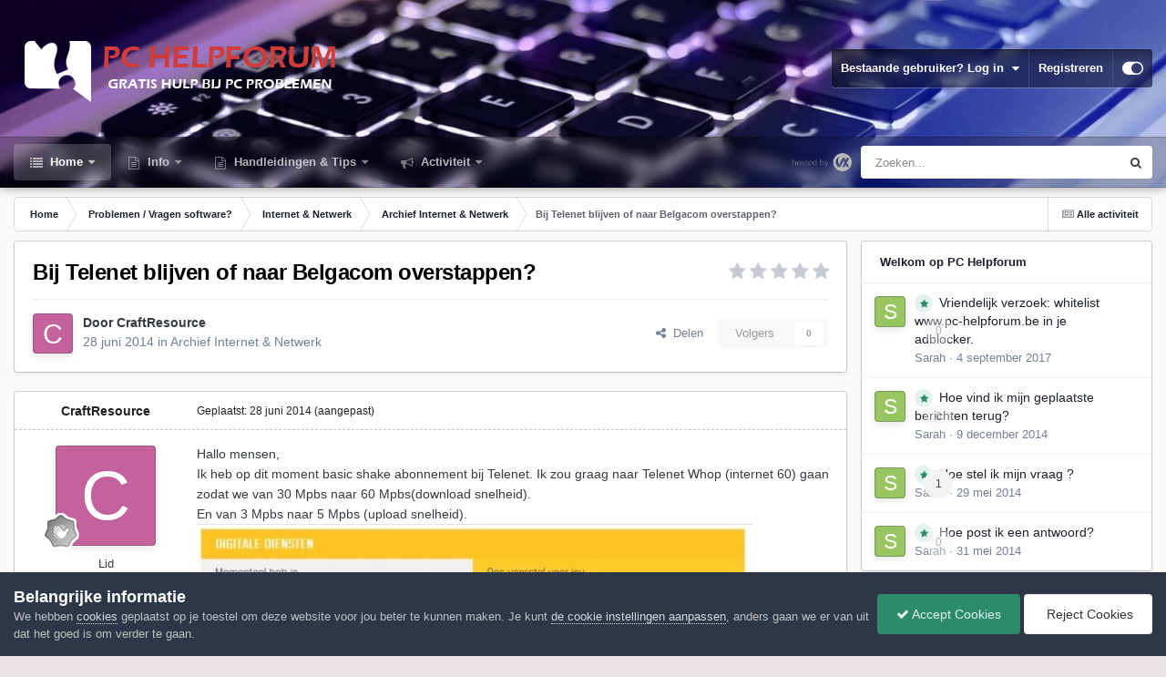

--- FILE ---
content_type: text/html;charset=UTF-8
request_url: https://www.pc-helpforum.be/topic/52549-bij-telenet-blijven-of-naar-belgacom-overstappen/
body_size: 24690
content:
<!DOCTYPE html>
<html id="focus" lang="nl-BE" dir="ltr" 
data-focus-guest
data-focus-group-id='2'
data-focus-theme-id='28'

data-focus-navigation='dropdown'

data-focus-bg='1'




data-focus-scheme='light'

data-focus-cookie='28'

data-focus-userlinks='border'
data-focus-post='margin'
data-focus-post-header='border-v'
data-focus-post-controls='transparent buttons'
data-focus-blocks='pages sectiontitle'
data-focus-ui="new-badge transparent-ficon guest-alert" data-globaltemplate="4.7.0">
	<head>
		<meta charset="utf-8">
        
		<title>Bij Telenet blijven of naar Belgacom overstappen? - Archief Internet &amp; Netwerk - PC Helpforum</title>
		
			<!-- Google tag (gtag.js) -->
<script async src="https://www.googletagmanager.com/gtag/js?id=G-YJ5TQS3C0Q"></script>
<script>
  window.dataLayer = window.dataLayer || [];
  function gtag(){dataLayer.push(arguments);}
  gtag('js', new Date());

  gtag('config', 'G-YJ5TQS3C0Q');
</script>
		
		
		
		

	<meta name="viewport" content="width=device-width, initial-scale=1">



	<meta name="twitter:card" content="summary_large_image" />




	
		
			
				<meta property="og:title" content="Bij Telenet blijven of naar Belgacom overstappen?">
			
		
	

	
		
			
				<meta property="og:type" content="website">
			
		
	

	
		
			
				<meta property="og:url" content="https://www.pc-helpforum.be/topic/52549-bij-telenet-blijven-of-naar-belgacom-overstappen/">
			
		
	

	
		
			
				<meta name="description" content="Hallo mensen, Ik heb op dit moment basic shake abonnement bij Telenet. Ik zou graag naar Telenet Whop (internet 60) gaan zodat we van 30 Mpbs naar 60 Mpbs(download snelheid). En van 3 Mpbs naar 5 Mpbs (upload snelheid). Kenis van mij die raad dan weer over te stappen naar Belgacom Maxi. Waar je o...">
			
		
	

	
		
			
				<meta property="og:description" content="Hallo mensen, Ik heb op dit moment basic shake abonnement bij Telenet. Ik zou graag naar Telenet Whop (internet 60) gaan zodat we van 30 Mpbs naar 60 Mpbs(download snelheid). En van 3 Mpbs naar 5 Mpbs (upload snelheid). Kenis van mij die raad dan weer over te stappen naar Belgacom Maxi. Waar je o...">
			
		
	

	
		
			
				<meta property="og:updated_time" content="2014-06-29T14:19:03Z">
			
		
	

	
		
			
				<meta property="og:image" content="https://www.pc-helpforum.be/uploads/monthly_06_2014/post-49459-1417705820,4011.png">
			
		
	

	
		
			
				<meta property="og:site_name" content="PC Helpforum">
			
		
	

	
		
			
				<meta property="og:locale" content="nl_BE">
			
		
	


	
		<link rel="canonical" href="https://www.pc-helpforum.be/topic/52549-bij-telenet-blijven-of-naar-belgacom-overstappen/" />
	





<link rel="manifest" href="https://www.pc-helpforum.be/manifest.webmanifest/">
<meta name="msapplication-config" content="https://www.pc-helpforum.be/browserconfig.xml/">
<meta name="msapplication-starturl" content="/">
<meta name="application-name" content="PC Helpforum">
<meta name="apple-mobile-web-app-title" content="PC Helpforum">

	<meta name="theme-color" content="#1e324a">










<link rel="preload" href="//www.pc-helpforum.be/applications/core/interface/font/fontawesome-webfont.woff2?v=4.7.0" as="font" crossorigin="anonymous">
		




	<link rel='stylesheet' href='https://www.pc-helpforum.be/uploads/css_built_28/341e4a57816af3ba440d891ca87450ff_framework.css?v=dacdb55d961766766895' media='all'>

	<link rel='stylesheet' href='https://www.pc-helpforum.be/uploads/css_built_28/05e81b71abe4f22d6eb8d1a929494829_responsive.css?v=dacdb55d961766766895' media='all'>

	<link rel='stylesheet' href='https://www.pc-helpforum.be/uploads/css_built_28/20446cf2d164adcc029377cb04d43d17_flags.css?v=dacdb55d961766766895' media='all'>

	<link rel='stylesheet' href='https://www.pc-helpforum.be/uploads/css_built_28/90eb5adf50a8c640f633d47fd7eb1778_core.css?v=dacdb55d961766766895' media='all'>

	<link rel='stylesheet' href='https://www.pc-helpforum.be/uploads/css_built_28/5a0da001ccc2200dc5625c3f3934497d_core_responsive.css?v=dacdb55d961766766895' media='all'>

	<link rel='stylesheet' href='https://www.pc-helpforum.be/uploads/css_built_28/62e269ced0fdab7e30e026f1d30ae516_forums.css?v=dacdb55d961766766895' media='all'>

	<link rel='stylesheet' href='https://www.pc-helpforum.be/uploads/css_built_28/76e62c573090645fb99a15a363d8620e_forums_responsive.css?v=dacdb55d961766766895' media='all'>

	<link rel='stylesheet' href='https://www.pc-helpforum.be/uploads/css_built_28/ebdea0c6a7dab6d37900b9190d3ac77b_topics.css?v=dacdb55d961766766895' media='all'>





<link rel='stylesheet' href='https://www.pc-helpforum.be/uploads/css_built_28/258adbb6e4f3e83cd3b355f84e3fa002_custom.css?v=dacdb55d961766766895' media='all'>




		
<script type='text/javascript'>
var focusHtml = document.getElementById('focus');
var cookieId = focusHtml.getAttribute('data-focus-cookie');

//	['setting-name', enabled-by-default, has-toggle]
var focusSettings = [
	
 ['sticky-header', 1, 1],
	['mobile-footer', 1, 1],
	['fluid', 1, 1],
	['larger-font-size', 0, 1],
	['sticky-author-panel', 0, 1],
	['sticky-sidebar', 0, 1],
	['flip-sidebar', 0, 1],
	
	
]; 
for(var i = 0; i < focusSettings.length; i++) {
	var settingName = focusSettings[i][0];
	var isDefault = focusSettings[i][1];
	var allowToggle = focusSettings[i][2];
	if(allowToggle){
		var choice = localStorage.getItem(settingName);
		if( (choice === '1') || (!choice && (isDefault)) ){
			focusHtml.classList.add('enable--' + settingName + '');
		}
	} else if(isDefault){
		focusHtml.classList.add('enable--' + settingName + '');
	}
}


</script>

 
		

	
	<script type='text/javascript'>
		var ipsDebug = false;		
	
		var CKEDITOR_BASEPATH = '//www.pc-helpforum.be/applications/core/interface/ckeditor/ckeditor/';
	
		var ipsSettings = {
			
			
			cookie_path: "/",
			
			cookie_prefix: "ips4_",
			
			
			cookie_ssl: true,
			
            essential_cookies: ["oauth_authorize","member_id","login_key","clearAutosave","lastSearch","device_key","IPSSessionFront","loggedIn","noCache","hasJS","cookie_consent","cookie_consent_optional","guestTermsDismissed","forumpass_*","cm_reg","location","currency","guestTransactionKey"],
			upload_imgURL: "",
			message_imgURL: "",
			notification_imgURL: "",
			baseURL: "//www.pc-helpforum.be/",
			jsURL: "//www.pc-helpforum.be/applications/core/interface/js/js.php",
			csrfKey: "a1f1e2a45f10d99710807196b4910026",
			antiCache: "dacdb55d961766766895",
			jsAntiCache: "dacdb55d961766769600",
			disableNotificationSounds: true,
			useCompiledFiles: true,
			links_external: true,
			memberID: 0,
			lazyLoadEnabled: true,
			blankImg: "//www.pc-helpforum.be/applications/core/interface/js/spacer.png",
			googleAnalyticsEnabled: true,
			matomoEnabled: false,
			viewProfiles: true,
			mapProvider: 'none',
			mapApiKey: '',
			pushPublicKey: "BBUQjSjfaCZBs-mYd1vEya0R8np7FGK5yLS2sYxJ-U6s2IRIaNMDLRbnC35os-_LI23-xm4w7fvd0YJPdhvQXxY",
			relativeDates: true
		};
		
		
		
		
			ipsSettings['maxImageDimensions'] = {
				width: 1000,
				height: 750
			};
		
		
	</script>





<script type='text/javascript' src='https://www.pc-helpforum.be/uploads/javascript_global/root_library.js?v=dacdb55d961766769600' data-ips></script>


<script type='text/javascript' src='https://www.pc-helpforum.be/uploads/javascript_global/root_js_lang_2.js?v=dacdb55d961766769600' data-ips></script>


<script type='text/javascript' src='https://www.pc-helpforum.be/uploads/javascript_global/root_framework.js?v=dacdb55d961766769600' data-ips></script>


<script type='text/javascript' src='https://www.pc-helpforum.be/uploads/javascript_core/global_global_core.js?v=dacdb55d961766769600' data-ips></script>


<script type='text/javascript' src='https://www.pc-helpforum.be/uploads/javascript_global/root_front.js?v=dacdb55d961766769600' data-ips></script>


<script type='text/javascript' src='https://www.pc-helpforum.be/uploads/javascript_core/front_front_core.js?v=dacdb55d961766769600' data-ips></script>


<script type='text/javascript' src='https://www.pc-helpforum.be/uploads/javascript_forums/front_front_topic.js?v=dacdb55d961766769600' data-ips></script>


<script type='text/javascript' src='https://www.pc-helpforum.be/uploads/javascript_global/root_map.js?v=dacdb55d961766769600' data-ips></script>



	<script type='text/javascript'>
		
			ips.setSetting( 'date_format', jQuery.parseJSON('"dd-mm-yy"') );
		
			ips.setSetting( 'date_first_day', jQuery.parseJSON('0') );
		
			ips.setSetting( 'ipb_url_filter_option', jQuery.parseJSON('"none"') );
		
			ips.setSetting( 'url_filter_any_action', jQuery.parseJSON('"allow"') );
		
			ips.setSetting( 'bypass_profanity', jQuery.parseJSON('0') );
		
			ips.setSetting( 'emoji_style', jQuery.parseJSON('"native"') );
		
			ips.setSetting( 'emoji_shortcodes', jQuery.parseJSON('true') );
		
			ips.setSetting( 'emoji_ascii', jQuery.parseJSON('true') );
		
			ips.setSetting( 'emoji_cache', jQuery.parseJSON('1706123504') );
		
			ips.setSetting( 'image_jpg_quality', jQuery.parseJSON('85') );
		
			ips.setSetting( 'cloud2', jQuery.parseJSON('false') );
		
			ips.setSetting( 'isAnonymous', jQuery.parseJSON('false') );
		
		
        
    </script>



<script type='application/ld+json'>
{
    "name": "Bij Telenet blijven of naar Belgacom overstappen?",
    "headline": "Bij Telenet blijven of naar Belgacom overstappen?",
    "text": "Hallo mensen, \nIk heb op dit moment basic shake abonnement bij Telenet. Ik zou graag naar Telenet Whop (internet 60) gaan zodat we van 30 Mpbs naar 60 Mpbs(download snelheid).  \nEn van 3 Mpbs naar 5 Mpbs (upload snelheid). \n \nKenis van mij die raad dan weer over te stappen naar Belgacom Maxi. Waar je onbeperkt internet hebt.  \nMaar ik zou graag ook download en upload snelheden weden van Maxi abonnement. \n \nWat zouden jullie mij aanraden? \n",
    "dateCreated": "2014-06-28T17:04:54+0000",
    "datePublished": "2014-06-28T17:04:54+0000",
    "dateModified": "2014-06-29T14:19:03+0000",
    "image": "https://www.pc-helpforum.be/applications/core/interface/email/default_photo.png",
    "author": {
        "@type": "Person",
        "name": "CraftResource",
        "image": "https://www.pc-helpforum.be/applications/core/interface/email/default_photo.png",
        "url": "https://www.pc-helpforum.be/profile/26622-craftresource/"
    },
    "interactionStatistic": [
        {
            "@type": "InteractionCounter",
            "interactionType": "http://schema.org/ViewAction",
            "userInteractionCount": 8668
        },
        {
            "@type": "InteractionCounter",
            "interactionType": "http://schema.org/CommentAction",
            "userInteractionCount": 9
        },
        {
            "@type": "InteractionCounter",
            "interactionType": "http://schema.org/FollowAction",
            "userInteractionCount": 0
        }
    ],
    "@context": "http://schema.org",
    "@type": "DiscussionForumPosting",
    "@id": "https://www.pc-helpforum.be/topic/52549-bij-telenet-blijven-of-naar-belgacom-overstappen/",
    "isPartOf": {
        "@id": "https://www.pc-helpforum.be/#website"
    },
    "publisher": {
        "@id": "https://www.pc-helpforum.be/#organization",
        "member": {
            "@type": "Person",
            "name": "CraftResource",
            "image": "https://www.pc-helpforum.be/applications/core/interface/email/default_photo.png",
            "url": "https://www.pc-helpforum.be/profile/26622-craftresource/"
        }
    },
    "url": "https://www.pc-helpforum.be/topic/52549-bij-telenet-blijven-of-naar-belgacom-overstappen/",
    "discussionUrl": "https://www.pc-helpforum.be/topic/52549-bij-telenet-blijven-of-naar-belgacom-overstappen/",
    "mainEntityOfPage": {
        "@type": "WebPage",
        "@id": "https://www.pc-helpforum.be/topic/52549-bij-telenet-blijven-of-naar-belgacom-overstappen/"
    },
    "pageStart": 1,
    "pageEnd": 1,
    "comment": [
        {
            "@type": "Comment",
            "@id": "https://www.pc-helpforum.be/topic/52549-bij-telenet-blijven-of-naar-belgacom-overstappen/#comment-409826",
            "url": "https://www.pc-helpforum.be/topic/52549-bij-telenet-blijven-of-naar-belgacom-overstappen/#comment-409826",
            "author": {
                "@type": "Person",
                "name": "Gast",
                "image": "https://www.pc-helpforum.be/applications/core/interface/email/default_photo.png"
            },
            "dateCreated": "2014-06-28T17:30:45+0000",
            "text": "Dit is iets wat ik me steeds afvraag,hoe belangrijk die download snelheid is. \nHeb simpel aboke bij Scarlet ook onbeperkt en download in de nacht of als ik weg ben,en ben tevreden.En Telenet voor TV. \nmvg \n",
            "upvoteCount": 0
        },
        {
            "@type": "Comment",
            "@id": "https://www.pc-helpforum.be/topic/52549-bij-telenet-blijven-of-naar-belgacom-overstappen/#comment-409827",
            "url": "https://www.pc-helpforum.be/topic/52549-bij-telenet-blijven-of-naar-belgacom-overstappen/#comment-409827",
            "author": {
                "@type": "Person",
                "name": "CraftResource",
                "image": "https://www.pc-helpforum.be/applications/core/interface/email/default_photo.png",
                "url": "https://www.pc-helpforum.be/profile/26622-craftresource/"
            },
            "dateCreated": "2014-06-28T17:38:08+0000",
            "text": "Download snelheid heeft wel redelijk invloed. Ik download nogal vaak wat games via Origin (Battlefield, ...) maar deze keer is Telemeter volledig vol waardoor nog maar met 1 Mbps surfen. Het heeft serieus invloed op online game-ervaring bij GTA Online bijvoorbeeld op PS3. Simpele dingen downloaden duurt bijna 5 - 15 minuten (naargelang bestandsgrootte). Maar ik ben ook benieuwd of bij Whop abonnement uploaden minder invloed zou hebben op internet. Op dit moment als ik een video upload op YouTube gaat het internet op laptops enz... redelijk traag en uploaden duurt toch wat tijdje. Dus het zou ook voordelig zijn moest ik videos kunnen uploaden zonder dat de rest thuis geen problemen heeft met wifi. ",
            "upvoteCount": 0
        },
        {
            "@type": "Comment",
            "@id": "https://www.pc-helpforum.be/topic/52549-bij-telenet-blijven-of-naar-belgacom-overstappen/#comment-409829",
            "url": "https://www.pc-helpforum.be/topic/52549-bij-telenet-blijven-of-naar-belgacom-overstappen/#comment-409829",
            "author": {
                "@type": "Person",
                "name": "honk",
                "image": "https://www.pc-helpforum.be/applications/core/interface/email/default_photo.png",
                "url": "https://www.pc-helpforum.be/profile/2262-honk/"
            },
            "dateCreated": "2014-06-28T17:58:19+0000",
            "text": "Bij deze wil ik mijn ervaringen medelen: \nOp mijn kot heb ik goedkoopste abbo van Telenet, en wel geen klagen hierover (is nu ook geen echte referentie ;p)... \nThuis hebben wij Belgacom maxi + TV + telefoon... hierover totaal geen klachten! De technische service staat letterlijk 24/7 voor je klaar aan de telefoon... hier nog nooit problemen gehad. Ook GRATIS nummer (!) \nQua downloadsnelheid ook geen klagen. Haal soms wel eens de 6MB (traag tov Telenet) maar toppunt is zeker onbeperkt downloadlimiet ;d  \nDe keuzes tussen de 2 moet je een beetje afwegen... \nEdit; ik zit op 70 mb lijn van Belgacom (MAAR snelheid hangt af van afstand tot kastje, staat hier letterlijk voor de deur hehe). Dit nadeel heeft telenet dan weer niet... \nIk download hier tegen 3 MB via mijn server en tegelijkertijd staat TV te draaien (komt via internet binnen) en hierbij lukt surfen nog vrij goed... \n",
            "upvoteCount": 0
        },
        {
            "@type": "Comment",
            "@id": "https://www.pc-helpforum.be/topic/52549-bij-telenet-blijven-of-naar-belgacom-overstappen/#comment-409833",
            "url": "https://www.pc-helpforum.be/topic/52549-bij-telenet-blijven-of-naar-belgacom-overstappen/#comment-409833",
            "author": {
                "@type": "Person",
                "name": "Asus",
                "image": "https://www.pc-helpforum.be/uploads/monthly_2016_09/photo-thumb-22785.png.286721ce7b3bd5eb02525dd6c74417d9.thumb.png.363f8d0b007cb7206646c85892658ca9.png",
                "url": "https://www.pc-helpforum.be/profile/22785-asus/"
            },
            "dateCreated": "2014-06-28T18:11:59+0000",
            "text": "Hoi CraftResource,  \nwelkom op PC-Helpforum.be. ;-) \nIk heb je eerste bijlage bewerkt: je telefoonnummer was voor iedereen zichtbaar en dat kan uiteraard niet de bedoeling zijn. \nDe downloadsnelheid bij Belgacom bedraagt (onder optimale omstandigheden, zie kleine lettertjes in de link ! ... ) 30 Mbps, dus wanneer de snelheid van je Basic Internet niet voldoet zal het sowieso een sneller Telenet pakket worden denk ik. \n",
            "upvoteCount": 0
        },
        {
            "@type": "Comment",
            "@id": "https://www.pc-helpforum.be/topic/52549-bij-telenet-blijven-of-naar-belgacom-overstappen/#comment-409834",
            "url": "https://www.pc-helpforum.be/topic/52549-bij-telenet-blijven-of-naar-belgacom-overstappen/#comment-409834",
            "author": {
                "@type": "Person",
                "name": "Gast",
                "image": "https://www.pc-helpforum.be/applications/core/interface/email/default_photo.png"
            },
            "dateCreated": "2014-06-28T18:39:06+0000",
            "text": "Dit klopt Asus,neem ik VDLS bij Scarlet zal ik ook die snelheid halen!nu 10/11 mbps:-) \nmvg \n",
            "upvoteCount": 0
        },
        {
            "@type": "Comment",
            "@id": "https://www.pc-helpforum.be/topic/52549-bij-telenet-blijven-of-naar-belgacom-overstappen/#comment-409835",
            "url": "https://www.pc-helpforum.be/topic/52549-bij-telenet-blijven-of-naar-belgacom-overstappen/#comment-409835",
            "author": {
                "@type": "Person",
                "name": "CraftResource",
                "image": "https://www.pc-helpforum.be/applications/core/interface/email/default_photo.png",
                "url": "https://www.pc-helpforum.be/profile/26622-craftresource/"
            },
            "dateCreated": "2014-06-28T18:54:42+0000",
            "text": "Bedankt  \nIk zal denk ik gewoon bij Telenet blijven en abonnement veranderen naar Whopa. \n",
            "upvoteCount": 0
        },
        {
            "@type": "Comment",
            "@id": "https://www.pc-helpforum.be/topic/52549-bij-telenet-blijven-of-naar-belgacom-overstappen/#comment-409836",
            "url": "https://www.pc-helpforum.be/topic/52549-bij-telenet-blijven-of-naar-belgacom-overstappen/#comment-409836",
            "author": {
                "@type": "Person",
                "name": "Asus",
                "image": "https://www.pc-helpforum.be/uploads/monthly_2016_09/photo-thumb-22785.png.286721ce7b3bd5eb02525dd6c74417d9.thumb.png.363f8d0b007cb7206646c85892658ca9.png",
                "url": "https://www.pc-helpforum.be/profile/22785-asus/"
            },
            "dateCreated": "2014-06-28T19:03:46+0000",
            "text": "Graag gedaan hoor. ;-) \nAls je binnen dit topic verder geen vragen of problemen meer hebt, mag je dit onderwerp afsluiten door een klik op de knop \"Markeer als opgelost\", die je links onderaan kan terugvinden \u2026 zo blijft het voor iedereen overzichtelijk.  \n",
            "upvoteCount": 0
        },
        {
            "@type": "Comment",
            "@id": "https://www.pc-helpforum.be/topic/52549-bij-telenet-blijven-of-naar-belgacom-overstappen/#comment-409924",
            "url": "https://www.pc-helpforum.be/topic/52549-bij-telenet-blijven-of-naar-belgacom-overstappen/#comment-409924",
            "author": {
                "@type": "Person",
                "name": "leroy",
                "image": "https://www.pc-helpforum.be/uploads/profile/photo-thumb-513.gif",
                "url": "https://www.pc-helpforum.be/profile/513-leroy/"
            },
            "dateCreated": "2014-06-29T13:00:28+0000",
            "text": "Je kunt ook gewoon verhuizen naar Nederland!  \nHele snelle upload en download snelheden, zonder limiet! Dat wordt hier al JAREN niet meer gebruikt dat limiet. \nOok is TV kijken geen probleem! En ik geloof dat de prijs hier ook stukken minder is! \n",
            "upvoteCount": 0
        },
        {
            "@type": "Comment",
            "@id": "https://www.pc-helpforum.be/topic/52549-bij-telenet-blijven-of-naar-belgacom-overstappen/#comment-409935",
            "url": "https://www.pc-helpforum.be/topic/52549-bij-telenet-blijven-of-naar-belgacom-overstappen/#comment-409935",
            "author": {
                "@type": "Person",
                "name": "Asus",
                "image": "https://www.pc-helpforum.be/uploads/monthly_2016_09/photo-thumb-22785.png.286721ce7b3bd5eb02525dd6c74417d9.thumb.png.363f8d0b007cb7206646c85892658ca9.png",
                "url": "https://www.pc-helpforum.be/profile/22785-asus/"
            },
            "dateCreated": "2014-06-29T14:19:03+0000",
            "text": "Voor de prijs en het aanbod van het internet is een verhuis misschien een te overwegen optie, maar als je dan gaat kijken naar de vastgoedprijzen weet ik zeker dat je meubeltjes gaan blijven staan op hun huidige locatie ... xD ",
            "upvoteCount": 0
        }
    ]
}	
</script>

<script type='application/ld+json'>
{
    "@context": "http://www.schema.org",
    "publisher": "https://www.pc-helpforum.be/#organization",
    "@type": "WebSite",
    "@id": "https://www.pc-helpforum.be/#website",
    "mainEntityOfPage": "https://www.pc-helpforum.be/",
    "name": "PC Helpforum",
    "url": "https://www.pc-helpforum.be/",
    "potentialAction": {
        "type": "SearchAction",
        "query-input": "required name=query",
        "target": "https://www.pc-helpforum.be/search/?q={query}"
    },
    "inLanguage": [
        {
            "@type": "Language",
            "name": "Nederlands",
            "alternateName": "nl-BE"
        }
    ]
}	
</script>

<script type='application/ld+json'>
{
    "@context": "http://www.schema.org",
    "@type": "Organization",
    "@id": "https://www.pc-helpforum.be/#organization",
    "mainEntityOfPage": "https://www.pc-helpforum.be/",
    "name": "PC Helpforum",
    "url": "https://www.pc-helpforum.be/",
    "logo": {
        "@type": "ImageObject",
        "@id": "https://www.pc-helpforum.be/#logo",
        "url": "https://www.pc-helpforum.be/uploads/monthly_2022_10/LogoPCHelpforum.png.baf4eea3527fb77874c11a24aa61a713.png"
    }
}	
</script>

<script type='application/ld+json'>
{
    "@context": "http://schema.org",
    "@type": "BreadcrumbList",
    "itemListElement": [
        {
            "@type": "ListItem",
            "position": 1,
            "item": {
                "name": "Problemen / Vragen  software?",
                "@id": "https://www.pc-helpforum.be/forum/16-problemen-vragen-software/"
            }
        },
        {
            "@type": "ListItem",
            "position": 2,
            "item": {
                "name": "Internet &amp; Netwerk",
                "@id": "https://www.pc-helpforum.be/forum/27-internet-netwerk/"
            }
        },
        {
            "@type": "ListItem",
            "position": 3,
            "item": {
                "name": "Archief Internet &amp; Netwerk",
                "@id": "https://www.pc-helpforum.be/forum/35-archief-internet-netwerk/"
            }
        },
        {
            "@type": "ListItem",
            "position": 4,
            "item": {
                "name": "Bij Telenet blijven of naar Belgacom overstappen?"
            }
        }
    ]
}	
</script>

<script type='application/ld+json'>
{
    "@context": "http://schema.org",
    "@type": "ContactPage",
    "url": "https://www.pc-helpforum.be/contact/"
}	
</script>



<script type='text/javascript'>
    (() => {
        let gqlKeys = [];
        for (let [k, v] of Object.entries(gqlKeys)) {
            ips.setGraphQlData(k, v);
        }
    })();
</script>
		

<script>$(document).ready(function(){
	
	var html = $('#focus');

	if (matchMedia) {
		var focus_pageWidth = window.matchMedia( "(min-width: 980px)" );
		focus_pageWidth.addListener(WidthChange);
		WidthChange(focus_pageWidth);
	}
	function WidthChange(focus_pageWidth) {
		if (focus_pageWidth.matches) {
			$("#elSearchWrapper").prependTo(".focus-search");
		} else {
			$("#elSearchWrapper").prependTo(".focus-mobile-search");
		}
	}

	

	// Customizer
	var customizerTooltip = getComputedStyle(document.documentElement).getPropertyValue('--lang__Customizer').slice(1, -1);
	$('[data-focus-editor] [data-ipsTooltip]').prop('title', customizerTooltip);
	$("[data-focus-editor]").hover(function() {
		html.addClass('focus-picker--loaded');
	});
	// Open and close with data-focus-editor
	$("[data-focus-editor]").on('click', function(event){
		html.toggleClass('focus-editor-open').addClass('focus-picker--loaded');
		event.preventDefault();
	});
	// ..and close by pressing ESC
	$(document).keyup(function(e) {
		if (e.keyCode === 27){
			html.removeClass('focus-editor-open');
		}
	});

	

	// Loop through settings and create the Customizer panels
	for(var i = 0; i < focusSettings.length; i++) {
		if(focusSettings[i][2]){
			var settingName = focusSettings[i][0];
			var settingDefault = focusSettings[i][1];
			var settingChoice = localStorage.getItem(settingName);
			if(settingChoice === '1' || (!(settingChoice) && settingDefault)){
				var status = 1;
			} else {
				var status = 0;
			}
			$("#focusEditorPanels").append("<div class='focus-editor-panel' data-setting='" + settingName + "' data-default='" + settingDefault + "' data-status='" + status + "'><div class='focus-editor-toggle'><i class='focus-toggle'><i></i></i></div><div class='focus-editor-text'></div></div>");
		}
	}

	// Change the class and localstorage when the toggle is clicked
	$('.focus-editor-panel[data-setting]').on('click', function(){
		var settingName = $(this).attr('data-setting');
		var settingStatus = $(this).attr('data-status');
		if(settingStatus === '1'){
			html.removeClass('enable--' + settingName);
			localStorage.setItem(settingName, '0');
			$(this).attr('data-status', '0');
		} else {
			html.addClass('enable--' + settingName);
			localStorage.setItem(settingName, '1');
			$(this).attr('data-status', '1');
		}
	});

	// Dark/light mode button
	var toggleThemeTooltip = getComputedStyle(document.documentElement).getPropertyValue('--lang--light-dark-mode').slice(1, -1);
	$('[data-focus-toggle-theme] [data-ipsTooltip]').prop('title', toggleThemeTooltip);
	$('[data-focus-toggle-theme]').on('click', function(e){
		var focusThemeId = html.attr('data-focus-alt-theme');
		if(focusThemeId){
			e.preventDefault();
			$("#focusAltThemeSubmit").val(focusThemeId);
			$("#focusAltThemeSubmit").click();
		}
	});

	 
		// Make hover navigation work with touch devices
		;(function(e,t,n,r){e.fn.doubleTapToGo=function(r){if(!("ontouchstart"in t)&&!navigator.msMaxTouchPoints&&!navigator.userAgent.toLowerCase().match(/windows phone os 7/i))return false;this.each(function(){var t=false;e(this).on("click",function(n){var r=e(this);if(r[0]!=t[0]){n.preventDefault();t=r}});e(n).on("click touchstart MSPointerDown",function(n){var r=true,i=e(n.target).parents();for(var s=0;s<i.length;s++)if(i[s]==t[0])r=false;if(r)t=false})});return this}})(jQuery,window,document); $('.ipsNavBar_primary > ul > li:has(ul)').doubleTapToGo();
	

	

	

	

	

	

	// Toggle class
	$('[data-class]').on( "click", function(event) { event.preventDefault(); var classContent = $(this).attr('data-class'); var classModifiers = classContent.split(' '); var className = classModifiers[0]; var modifyClass = classModifiers[1]; if (classModifiers[2]){ var targetElement = classModifiers[2]; } else { var targetElement = 'html'; } if (modifyClass === 'add'){ $(targetElement).addClass(className); } else if (modifyClass === 'remove'){ $(targetElement).removeClass(className); } else { $(targetElement).toggleClass(className); } });

});

// More dropdown menu
 
function focusNavigation() { var navwidth = 0; var morewidth = $('.ipsNavBar_primary .focus-nav__more').outerWidth(true); $('.ipsNavBar_primary > ul > li:not(.focus-nav__more)').each(function() { navwidth += $(this).outerWidth( true ) + 2; }); var availablespace = $('.ipsNavBar_primary').outerWidth(true) - morewidth; if (availablespace > 0 && navwidth > availablespace) { var lastItem = $('.ipsNavBar_primary > ul > li:not(.focus-nav__more)').last(); lastItem.attr('data-width', lastItem.outerWidth(true)); lastItem.prependTo($('.ipsNavBar_primary .focus-nav__more > ul')); focusNavigation(); } else { var firstMoreElement = $('.ipsNavBar_primary li.focus-nav__more li').first(); if (navwidth + firstMoreElement.data('width') < availablespace) { firstMoreElement.insertBefore($('.ipsNavBar_primary .focus-nav__more')); } } if ($('.focus-nav__more li').length > 0) { $('.focus-nav__more').removeClass('focus-nav__more--hidden'); } else { $('.focus-nav__more').addClass('focus-nav__more--hidden'); } }
$(window).on('load',function(){ $(".ipsNavBar_primary").removeClass("ipsNavBar_primary--loading"); focusNavigation(); });
$(window).on('resize',function(){ focusNavigation(); });
$(document).ready(function(){
	$('[data-setting="fluid"]').on('click', function(){
		setTimeout(function(){
			focusNavigation();
		}, 10);
	});
});

</script>


		

	
	<link rel='shortcut icon' href='https://www.pc-helpforum.be/uploads/monthly_2024_02/favicon.ico' type="image/x-icon">

		
 
	</head>
	<body class="ipsApp ipsApp_front ipsJS_none ipsClearfix" data-controller="core.front.core.app"  data-message=""  data-pageapp="forums" data-pagelocation="front" data-pagemodule="forums" data-pagecontroller="topic" data-pageid="52549"   >
		
        

        

		<a href="#ipsLayout_mainArea" class="ipsHide" title="Ga naar de hoofdinhoud op deze pagina" accesskey="m">Ga naar inhoud</a>
			
<div class='focus-mobile-search'>
	<div class='focus-mobile-search__close' data-class='display--focus-mobile-search'><i class="fa fa-times" aria-hidden="true"></i></div>
</div>
			<div class="background-overlay">
      			<div class="header-wrap focus-sticky-header">
                  	
<ul id='elMobileNav' class='ipsResponsive_hideDesktop' data-controller='core.front.core.mobileNav'>
	
		
			
			
				
				
			
				
				
			
				
					<li id='elMobileBreadcrumb'>
						<a href='https://www.pc-helpforum.be/forum/35-archief-internet-netwerk/'>
							<span>Archief Internet &amp; Netwerk</span>
						</a>
					</li>
				
				
			
				
				
			
		
	
  
	<li class='elMobileNav__home'>
		<a href='https://www.pc-helpforum.be/'><i class="fa fa-home" aria-hidden="true"></i></a>
	</li>
	
	
	<li >
		<a data-action="defaultStream" href='https://www.pc-helpforum.be/discover/'><i class="fa fa-newspaper-o" aria-hidden="true"></i></a>
	</li>

	

	
		<li class='ipsJS_show'>
			<a href='https://www.pc-helpforum.be/search/' data-class='display--focus-mobile-search'><i class='fa fa-search'></i></a>
		</li>
	

	
<li data-focus-editor>
	<a href='#'>
		<i class='fa fa-toggle-on'></i>
	</a>
</li>
<li data-focus-toggle-theme>
	<a href='#'>
		<i class='fa'></i>
	</a>
</li>
  	
	<li data-ipsDrawer data-ipsDrawer-drawerElem='#elMobileDrawer'>
		<a href='#'>
			
			
				
			
			
			
			<i class='fa fa-navicon'></i>
		</a>
	</li>
</ul>
					<div id="ipsLayout_header">
						<header class="focus-header">
							<div class="ipsLayout_container">
								<div class="focus-header-align">
									
<a class='focus-logo' href='https://www.pc-helpforum.be/' accesskey='1'>
	
		
		<span class='focus-logo__image'>
			<img src="https://www.pc-helpforum.be/uploads/monthly_2022_10/LogoPCHelpforum.png.baf4eea3527fb77874c11a24aa61a713.png" alt='PC Helpforum'>
		</span>
		
			<!-- <span class='focus-logo__text'>
				<span class='focus-logo__name'>PC Helpforum</span>
				<span class='focus-logo__slogan'>Gratis Hulp Bij PC Problemen</span>
			</span> -->
		
	
</a>
									
										<div class="focus-user">

	<ul id="elUserNav" class="ipsList_inline cSignedOut ipsResponsive_showDesktop">
		
		
		
		
			
				
	


	<li class='cUserNav_icon ipsHide' id='elCart_container'></li>
	<li class='elUserNav_sep ipsHide' id='elCart_sep'></li>

<li id="elSignInLink">
					<a href="https://www.pc-helpforum.be/login/" data-ipsmenu-closeonclick="false" data-ipsmenu id="elUserSignIn">
						Bestaande gebruiker? Log in  <i class="fa fa-caret-down"></i>
					</a>
					
<div id='elUserSignIn_menu' class='ipsMenu ipsMenu_auto ipsHide'>
	<form accept-charset='utf-8' method='post' action='https://www.pc-helpforum.be/login/'>
		<input type="hidden" name="csrfKey" value="a1f1e2a45f10d99710807196b4910026">
		<input type="hidden" name="ref" value="aHR0cHM6Ly93d3cucGMtaGVscGZvcnVtLmJlL3RvcGljLzUyNTQ5LWJpai10ZWxlbmV0LWJsaWp2ZW4tb2YtbmFhci1iZWxnYWNvbS1vdmVyc3RhcHBlbi8=">
		<div data-role="loginForm">
			
			
			
				
<div class="ipsPad ipsForm ipsForm_vertical">
	<h4 class="ipsType_sectionHead">Inloggen</h4>
	<br><br>
	<ul class='ipsList_reset'>
		<li class="ipsFieldRow ipsFieldRow_noLabel ipsFieldRow_fullWidth">
			
			
				<input type="text" placeholder="Schermnaam of E-mailadres" name="auth" autocomplete="email">
			
		</li>
		<li class="ipsFieldRow ipsFieldRow_noLabel ipsFieldRow_fullWidth">
			<input type="password" placeholder="Wachtwoord" name="password" autocomplete="current-password">
		</li>
		<li class="ipsFieldRow ipsFieldRow_checkbox ipsClearfix">
			<span class="ipsCustomInput">
				<input type="checkbox" name="remember_me" id="remember_me_checkbox" value="1" checked aria-checked="true">
				<span></span>
			</span>
			<div class="ipsFieldRow_content">
				<label class="ipsFieldRow_label" for="remember_me_checkbox">Laat me ingelogd blijven</label>
				<span class="ipsFieldRow_desc">Niet aangewezen op gedeelde computers</span>
			</div>
		</li>
		<li class="ipsFieldRow ipsFieldRow_fullWidth">
			<button type="submit" name="_processLogin" value="usernamepassword" class="ipsButton ipsButton_primary ipsButton_small" id="elSignIn_submit">Inloggen</button>
			
				<p class="ipsType_right ipsType_small">
					
						<a href='https://www.pc-helpforum.be/lostpassword/' >
					
					Wachtwoord vergeten?</a>
				</p>
			
		</li>
	</ul>
</div>
			
		</div>
	</form>
</div>
				</li>
			
		
		
			<li>
				
					<a href="https://www.pc-helpforum.be/register/" data-ipsdialog data-ipsdialog-size="narrow" data-ipsdialog-title="Registreren"  id="elRegisterButton">Registreren</a>
				
			</li>
		
		
<li class='elUserNav_sep'></li>
<li class='cUserNav_icon ipsJS_show' data-focus-editor>
	<a href='#' data-ipsTooltip>
		<i class='fa fa-toggle-on'></i>
	</a>
</li>
<li class='cUserNav_icon ipsJS_show' data-focus-toggle-theme>
	<a href='#' data-ipsTooltip>
		<i class='fa'></i>
	</a>
</li>

 
	</ul>
</div>
									
								</div>
							</div>
						</header>
						<div class="focus-nav-bar">
							<div class="secondary-header-align ipsLayout_container ipsFlex ipsFlex-jc:between ipsFlex-ai:center">
								<div class="focus-nav">

	<nav  class=' ipsResponsive_showDesktop'>
		<div class='ipsNavBar_primary ipsNavBar_primary--loading ipsLayout_container '>
			<ul data-role="primaryNavBar" class='ipsClearfix'>
				


	
		
		
			
		
		<li class='ipsNavBar_active' data-active id='elNavSecondary_1' data-role="navBarItem" data-navApp="core" data-navExt="CustomItem">
			
			
				<a href="https://www.pc-helpforum.be"  data-navItem-id="1" data-navDefault>
					Home<span class='ipsNavBar_active__identifier'></span>
				</a>
			
			
				<ul class='ipsNavBar_secondary ' data-role='secondaryNavBar'>
					


	
		
		
			
		
		<li class='ipsNavBar_active' data-active id='elNavSecondary_9' data-role="navBarItem" data-navApp="forums" data-navExt="Forums">
			
			
				<a href="https://www.pc-helpforum.be"  data-navItem-id="9" data-navDefault>
					Forums<span class='ipsNavBar_active__identifier'></span>
				</a>
			
			
		</li>
	
	

	
		
		
		<li  id='elNavSecondary_42' data-role="navBarItem" data-navApp="core" data-navExt="CustomItem">
			
			
				<a href="https://www.pc-helpforum.be/topic/43625-forumregels/"  data-navItem-id="42" >
					Forumregels<span class='ipsNavBar_active__identifier'></span>
				</a>
			
			
		</li>
	
	

	
	

	
	

	
		
		
		<li  id='elNavSecondary_28' data-role="navBarItem" data-navApp="core" data-navExt="OnlineUsers">
			
			
				<a href="https://www.pc-helpforum.be/online/"  data-navItem-id="28" >
					Online gebruikers<span class='ipsNavBar_active__identifier'></span>
				</a>
			
			
		</li>
	
	

					<li class='ipsHide' id='elNavigationMore_1' data-role='navMore'>
						<a href='#' data-ipsMenu data-ipsMenu-appendTo='#elNavigationMore_1' id='elNavigationMore_1_dropdown'>Meer <i class='fa fa-caret-down'></i></a>
						<ul class='ipsHide ipsMenu ipsMenu_auto' id='elNavigationMore_1_dropdown_menu' data-role='moreDropdown'></ul>
					</li>
				</ul>
			
		</li>
	
	

	
		
		
		<li  id='elNavSecondary_96' data-role="navBarItem" data-navApp="core" data-navExt="CustomItem">
			
			
				<a href="https://www.pc-helpforum.be"  data-navItem-id="96" >
					Info<span class='ipsNavBar_active__identifier'></span>
				</a>
			
			
				<ul class='ipsNavBar_secondary ipsHide' data-role='secondaryNavBar'>
					


	
		
		
		<li  id='elNavSecondary_97' data-role="navBarItem" data-navApp="core" data-navExt="CustomItem">
			
			
				<a href="https://www.pc-helpforum.be/topic/43625-forumregels/"  data-navItem-id="97" >
					Forumregels<span class='ipsNavBar_active__identifier'></span>
				</a>
			
			
		</li>
	
	

	
		
		
		<li  id='elNavSecondary_98' data-role="navBarItem" data-navApp="core" data-navExt="CustomItem">
			
			
				<a href="https://www.pc-helpforum.be/topic/52084-welkom-gids-pc-helpforum/"  data-navItem-id="98" >
					Welkomgids voor nieuwe leden<span class='ipsNavBar_active__identifier'></span>
				</a>
			
			
		</li>
	
	

	
		
		
		<li  id='elNavSecondary_99' data-role="navBarItem" data-navApp="core" data-navExt="CustomItem">
			
			
				<a href="https://www.pc-helpforum.be/topic/56339-tevreden-over-de-hulp-overweeg-een-donatie/"  data-navItem-id="99" >
					Steun PC Helpforum<span class='ipsNavBar_active__identifier'></span>
				</a>
			
			
		</li>
	
	

	
		
		
		<li  id='elNavSecondary_100' data-role="navBarItem" data-navApp="core" data-navExt="CustomItem">
			
			
				<a href="https://www.pc-helpforum.be/topic/57760-pc-helpforum-team/"  data-navItem-id="100" >
					PC Helpforum Team<span class='ipsNavBar_active__identifier'></span>
				</a>
			
			
		</li>
	
	

					<li class='ipsHide' id='elNavigationMore_96' data-role='navMore'>
						<a href='#' data-ipsMenu data-ipsMenu-appendTo='#elNavigationMore_96' id='elNavigationMore_96_dropdown'>Meer <i class='fa fa-caret-down'></i></a>
						<ul class='ipsHide ipsMenu ipsMenu_auto' id='elNavigationMore_96_dropdown_menu' data-role='moreDropdown'></ul>
					</li>
				</ul>
			
		</li>
	
	

	
	

	
		
		
		<li  id='elNavSecondary_83' data-role="navBarItem" data-navApp="core" data-navExt="CustomItem">
			
			
				<a href="https://www.pc-helpforum.be/forum/41-handleidingen-tips/"  data-navItem-id="83" >
					Handleidingen & Tips<span class='ipsNavBar_active__identifier'></span>
				</a>
			
			
				<ul class='ipsNavBar_secondary ipsHide' data-role='secondaryNavBar'>
					


	
		
		
		<li  id='elNavSecondary_84' data-role="navBarItem" data-navApp="core" data-navExt="CustomItem">
			
			
				<a href="https://www.pc-helpforum.be/forum/78-videozone-handleidingen-tips/"  data-navItem-id="84" >
					Videozone Handleidingen & Tips<span class='ipsNavBar_active__identifier'></span>
				</a>
			
			
		</li>
	
	

	
		
		
		<li  id='elNavSecondary_108' data-role="navBarItem" data-navApp="core" data-navExt="CustomItem">
			
			
				<a href="https://www.pc-helpforum.be/forum/202-windows-11/"  data-navItem-id="108" >
					Windows 11<span class='ipsNavBar_active__identifier'></span>
				</a>
			
			
		</li>
	
	

	
		
		
		<li  id='elNavSecondary_85' data-role="navBarItem" data-navApp="core" data-navExt="CustomItem">
			
			
				<a href="https://www.pc-helpforum.be/forum/154-windows-10/"  data-navItem-id="85" >
					Windows 10<span class='ipsNavBar_active__identifier'></span>
				</a>
			
			
		</li>
	
	

	
		
		
		<li  id='elNavSecondary_86' data-role="navBarItem" data-navApp="core" data-navExt="CustomItem">
			
			
				<a href="https://www.pc-helpforum.be/forum/83-windows-8/"  data-navItem-id="86" >
					Windows 8<span class='ipsNavBar_active__identifier'></span>
				</a>
			
			
		</li>
	
	

	
		
		
		<li  id='elNavSecondary_87' data-role="navBarItem" data-navApp="core" data-navExt="CustomItem">
			
			
				<a href="https://www.pc-helpforum.be/forum/51-windows-7/"  data-navItem-id="87" >
					Windows 7<span class='ipsNavBar_active__identifier'></span>
				</a>
			
			
		</li>
	
	

	
		
		
		<li  id='elNavSecondary_88' data-role="navBarItem" data-navApp="core" data-navExt="CustomItem">
			
			
				<a href="https://www.pc-helpforum.be/forum/42-windows-vista/"  data-navItem-id="88" >
					Windows Vista<span class='ipsNavBar_active__identifier'></span>
				</a>
			
			
		</li>
	
	

	
		
		
		<li  id='elNavSecondary_89' data-role="navBarItem" data-navApp="core" data-navExt="CustomItem">
			
			
				<a href="https://www.pc-helpforum.be/forum/43-windows-xp/"  data-navItem-id="89" >
					Windows XP<span class='ipsNavBar_active__identifier'></span>
				</a>
			
			
		</li>
	
	

	
		
		
		<li  id='elNavSecondary_90' data-role="navBarItem" data-navApp="core" data-navExt="CustomItem">
			
			
				<a href="https://www.pc-helpforum.be/forum/54-linux-mac-os-en-andere-besturingssystemen/"  data-navItem-id="90" >
					Linux, Mac OS en andere besturingssystemen<span class='ipsNavBar_active__identifier'></span>
				</a>
			
			
		</li>
	
	

	
		
		
		<li  id='elNavSecondary_91' data-role="navBarItem" data-navApp="core" data-navExt="CustomItem">
			
			
				<a href="https://www.pc-helpforum.be/forum/44-microsoft-office/"  data-navItem-id="91" >
					Microsoft Office<span class='ipsNavBar_active__identifier'></span>
				</a>
			
			
		</li>
	
	

	
		
		
		<li  id='elNavSecondary_92' data-role="navBarItem" data-navApp="core" data-navExt="CustomItem">
			
			
				<a href="https://www.pc-helpforum.be/forum/18-multimedia/"  data-navItem-id="92" >
					Multimedia<span class='ipsNavBar_active__identifier'></span>
				</a>
			
			
		</li>
	
	

	
		
		
		<li  id='elNavSecondary_93' data-role="navBarItem" data-navApp="core" data-navExt="CustomItem">
			
			
				<a href="https://www.pc-helpforum.be/forum/45-internet-email-browsers/"  data-navItem-id="93" >
					Internet & Email, Browsers<span class='ipsNavBar_active__identifier'></span>
				</a>
			
			
		</li>
	
	

	
		
		
		<li  id='elNavSecondary_94' data-role="navBarItem" data-navApp="core" data-navExt="CustomItem">
			
			
				<a href="https://www.pc-helpforum.be/forum/46-hardware/"  data-navItem-id="94" >
					Hardware<span class='ipsNavBar_active__identifier'></span>
				</a>
			
			
		</li>
	
	

	
		
		
		<li  id='elNavSecondary_95' data-role="navBarItem" data-navApp="core" data-navExt="CustomItem">
			
			
				<a href="https://www.pc-helpforum.be/forum/55-software/"  data-navItem-id="95" >
					Software<span class='ipsNavBar_active__identifier'></span>
				</a>
			
			
		</li>
	
	

					<li class='ipsHide' id='elNavigationMore_83' data-role='navMore'>
						<a href='#' data-ipsMenu data-ipsMenu-appendTo='#elNavigationMore_83' id='elNavigationMore_83_dropdown'>Meer <i class='fa fa-caret-down'></i></a>
						<ul class='ipsHide ipsMenu ipsMenu_auto' id='elNavigationMore_83_dropdown_menu' data-role='moreDropdown'></ul>
					</li>
				</ul>
			
		</li>
	
	

	
		
		
		<li  id='elNavSecondary_2' data-role="navBarItem" data-navApp="core" data-navExt="CustomItem">
			
			
				<a href="https://www.pc-helpforum.be/discover/"  data-navItem-id="2" >
					Activiteit<span class='ipsNavBar_active__identifier'></span>
				</a>
			
			
				<ul class='ipsNavBar_secondary ipsHide' data-role='secondaryNavBar'>
					


	
		
		
		<li  id='elNavSecondary_3' data-role="navBarItem" data-navApp="core" data-navExt="AllActivity">
			
			
				<a href="https://www.pc-helpforum.be/discover/"  data-navItem-id="3" >
					Alle activiteit<span class='ipsNavBar_active__identifier'></span>
				</a>
			
			
		</li>
	
	

	
		
		
		<li  id='elNavSecondary_4' data-role="navBarItem" data-navApp="core" data-navExt="YourActivityStreams">
			
			
				<a href="#"  data-navItem-id="4" >
					Mijn activiteitenoverzichten<span class='ipsNavBar_active__identifier'></span>
				</a>
			
			
		</li>
	
	

	
		
		
		<li  id='elNavSecondary_5' data-role="navBarItem" data-navApp="core" data-navExt="YourActivityStreamsItem">
			
			
				<a href="https://www.pc-helpforum.be/discover/unread/"  data-navItem-id="5" >
					Ongelezen inhoud<span class='ipsNavBar_active__identifier'></span>
				</a>
			
			
		</li>
	
	

	
		
		
		<li  id='elNavSecondary_6' data-role="navBarItem" data-navApp="core" data-navExt="YourActivityStreamsItem">
			
			
				<a href="https://www.pc-helpforum.be/discover/content-started/"  data-navItem-id="6" >
					Inhoud die ik gestart heb<span class='ipsNavBar_active__identifier'></span>
				</a>
			
			
		</li>
	
	

	
		
		
		<li  id='elNavSecondary_7' data-role="navBarItem" data-navApp="core" data-navExt="Search">
			
			
				<a href="https://www.pc-helpforum.be/search/"  data-navItem-id="7" >
					Zoeken<span class='ipsNavBar_active__identifier'></span>
				</a>
			
			
		</li>
	
	

					<li class='ipsHide' id='elNavigationMore_2' data-role='navMore'>
						<a href='#' data-ipsMenu data-ipsMenu-appendTo='#elNavigationMore_2' id='elNavigationMore_2_dropdown'>Meer <i class='fa fa-caret-down'></i></a>
						<ul class='ipsHide ipsMenu ipsMenu_auto' id='elNavigationMore_2_dropdown_menu' data-role='moreDropdown'></ul>
					</li>
				</ul>
			
		</li>
	
	

	
	

	
	

	
	

	
	

	
	

	
	

				
				<li class="focus-nav__more focus-nav__more--hidden">
					<a href="#"> Meer <span class='ipsNavBar_active__identifier'></span></a>
					<ul class='ipsNavBar_secondary'></ul>
				</li>
				
			</ul>
			

	<div id="elSearchWrapper">
		<div id='elSearch' data-controller="core.front.core.quickSearch">
			<form accept-charset='utf-8' action='//www.pc-helpforum.be/search/?do=quicksearch' method='post'>
                <input type='search' id='elSearchField' placeholder='Zoeken...' name='q' autocomplete='off' aria-label='Zoeken'>
                <details class='cSearchFilter'>
                    <summary class='cSearchFilter__text'></summary>
                    <ul class='cSearchFilter__menu'>
                        
                        <li><label><input type="radio" name="type" value="all" ><span class='cSearchFilter__menuText'>Overal</span></label></li>
                        
                            
                                <li><label><input type="radio" name="type" value='contextual_{&quot;type&quot;:&quot;forums_topic&quot;,&quot;nodes&quot;:35}' checked><span class='cSearchFilter__menuText'>Dit forum</span></label></li>
                            
                                <li><label><input type="radio" name="type" value='contextual_{&quot;type&quot;:&quot;forums_topic&quot;,&quot;item&quot;:52549}' checked><span class='cSearchFilter__menuText'>Dit topic</span></label></li>
                            
                        
                        
                            <li><label><input type="radio" name="type" value="core_statuses_status"><span class='cSearchFilter__menuText'>Statusupdates</span></label></li>
                        
                            <li><label><input type="radio" name="type" value="forums_topic"><span class='cSearchFilter__menuText'>Topics</span></label></li>
                        
                            <li><label><input type="radio" name="type" value="nexus_package_item"><span class='cSearchFilter__menuText'>Producten</span></label></li>
                        
                            <li><label><input type="radio" name="type" value="core_members"><span class='cSearchFilter__menuText'>Leden</span></label></li>
                        
                    </ul>
                </details>
				<button class='cSearchSubmit' type="submit" aria-label='Zoeken'><i class="fa fa-search"></i></button>
			</form>
		</div>
	</div>

		</div>
	</nav>
</div>
								<span class="ipsPos_right" style="margin: 10px;">
								<a href="https://www.vertixo.com/" target="_blank" rel="nofollow noopener noreferrer">
								<img src="https://www.pc-helpforum.be/files/VX_hostedby_97x30.png" alt="advertisement_alt" class="ipsImage ipsContained"></a>
								</span>
								
									<div class="focus-search"></div>
								
							</div>
						</div>
					</div>
				</div>
		<main id="ipsLayout_body" class="ipsLayout_container">
			<div class="focus-content">
				<div class="focus-content-padding">
					<div id="ipsLayout_contentArea">
						<div class="focus-precontent">
							<div class="focus-breadcrumb">
								
<nav class='ipsBreadcrumb ipsBreadcrumb_top ipsFaded_withHover'>
	

	<ul class='ipsList_inline ipsPos_right'>
		
		<li >
			<a data-action="defaultStream" class='ipsType_light '  href='https://www.pc-helpforum.be/discover/'><i class="fa fa-newspaper-o" aria-hidden="true"></i> <span>Alle activiteit</span></a>
		</li>
		
	</ul>

	<ul data-role="breadcrumbList">
		<li>
			<a title="Home" href='https://www.pc-helpforum.be/'>
				<span>Home <i class='fa fa-angle-right'></i></span>
			</a>
		</li>
		
		
			<li>
				
					<a href='https://www.pc-helpforum.be/forum/16-problemen-vragen-software/'>
						<span>Problemen / Vragen  software? <i class='fa fa-angle-right' aria-hidden="true"></i></span>
					</a>
				
			</li>
		
			<li>
				
					<a href='https://www.pc-helpforum.be/forum/27-internet-netwerk/'>
						<span>Internet &amp; Netwerk <i class='fa fa-angle-right' aria-hidden="true"></i></span>
					</a>
				
			</li>
		
			<li>
				
					<a href='https://www.pc-helpforum.be/forum/35-archief-internet-netwerk/'>
						<span>Archief Internet &amp; Netwerk <i class='fa fa-angle-right' aria-hidden="true"></i></span>
					</a>
				
			</li>
		
			<li>
				
					Bij Telenet blijven of naar Belgacom overstappen?
				
			</li>
		
	</ul>
</nav>
								

							</div>
						</div>
						






						<div id="ipsLayout_contentWrapper">
							
							<div id="ipsLayout_mainArea">
								
								
								
								
								

	




								



<div class="ipsPageHeader ipsResponsive_pull ipsBox ipsPadding sm:ipsPadding:half ipsMargin_bottom">
		
	
	<div class="ipsFlex ipsFlex-ai:center ipsFlex-fw:wrap ipsGap:4">
		<div class="ipsFlex-flex:11">
			<h1 class="ipsType_pageTitle ipsContained_container">
				

				
				
					<span class="ipsType_break ipsContained">
						<span>Bij Telenet blijven of naar Belgacom overstappen?</span>
					</span>
				
			</h1>
			
			
		</div>
		
			<div class="ipsFlex-flex:00 ipsType_light">
				
				
<div  class='ipsClearfix ipsRating  ipsRating_veryLarge'>
	
	<ul class='ipsRating_collective'>
		
			
				<li class='ipsRating_off'>
					<i class='fa fa-star'></i>
				</li>
			
		
			
				<li class='ipsRating_off'>
					<i class='fa fa-star'></i>
				</li>
			
		
			
				<li class='ipsRating_off'>
					<i class='fa fa-star'></i>
				</li>
			
		
			
				<li class='ipsRating_off'>
					<i class='fa fa-star'></i>
				</li>
			
		
			
				<li class='ipsRating_off'>
					<i class='fa fa-star'></i>
				</li>
			
		
	</ul>
</div>
			</div>
		
	</div>
	<hr class="ipsHr">
	<div class="ipsPageHeader__meta ipsFlex ipsFlex-jc:between ipsFlex-ai:center ipsFlex-fw:wrap ipsGap:3">
		<div class="ipsFlex-flex:11">
			<div class="ipsPhotoPanel ipsPhotoPanel_mini ipsPhotoPanel_notPhone ipsClearfix">
				


	<a href="https://www.pc-helpforum.be/profile/26622-craftresource/" rel="nofollow" data-ipsHover data-ipsHover-width="370" data-ipsHover-target="https://www.pc-helpforum.be/profile/26622-craftresource/?do=hovercard" class="ipsUserPhoto ipsUserPhoto_mini" title="Ga naar CraftResource's profiel">
		<img src='data:image/svg+xml,%3Csvg%20xmlns%3D%22http%3A%2F%2Fwww.w3.org%2F2000%2Fsvg%22%20viewBox%3D%220%200%201024%201024%22%20style%3D%22background%3A%23c4629e%22%3E%3Cg%3E%3Ctext%20text-anchor%3D%22middle%22%20dy%3D%22.35em%22%20x%3D%22512%22%20y%3D%22512%22%20fill%3D%22%23ffffff%22%20font-size%3D%22700%22%20font-family%3D%22-apple-system%2C%20BlinkMacSystemFont%2C%20Roboto%2C%20Helvetica%2C%20Arial%2C%20sans-serif%22%3EC%3C%2Ftext%3E%3C%2Fg%3E%3C%2Fsvg%3E' alt='CraftResource' loading="lazy">
	</a>

				<div>
					<p class="ipsType_reset ipsType_blendLinks">
						<span class="ipsType_normal">
						
							<strong>Door 


<a href='https://www.pc-helpforum.be/profile/26622-craftresource/' rel="nofollow" data-ipsHover data-ipsHover-width='370' data-ipsHover-target='https://www.pc-helpforum.be/profile/26622-craftresource/?do=hovercard&amp;referrer=https%253A%252F%252Fwww.pc-helpforum.be%252Ftopic%252F52549-bij-telenet-blijven-of-naar-belgacom-overstappen%252F' title="Ga naar CraftResource's profiel" class="ipsType_break">CraftResource</a></strong><br>
							<span class="ipsType_light"><time datetime='2014-06-28T17:04:54Z' title='28-06-14 17:04' data-short='11 j'>28 juni 2014</time> in <a href="https://www.pc-helpforum.be/forum/35-archief-internet-netwerk/">Archief Internet &amp; Netwerk</a></span>
						
						</span>
					</p>
				</div>
			</div>
		</div>
		
			<div class="ipsFlex-flex:01 ipsResponsive_hidePhone">
				<div class="ipsShareLinks">
					
						


    <a href='#elShareItem_1655934510_menu' id='elShareItem_1655934510' data-ipsMenu class='ipsShareButton ipsButton ipsButton_verySmall ipsButton_link ipsButton_link--light'>
        <span><i class='fa fa-share-alt'></i></span> &nbsp;Delen
    </a>

    <div class='ipsPadding ipsMenu ipsMenu_normal ipsHide' id='elShareItem_1655934510_menu' data-controller="core.front.core.sharelink">
        
        
        <span data-ipsCopy data-ipsCopy-flashmessage>
            <a href="https://www.pc-helpforum.be/topic/52549-bij-telenet-blijven-of-naar-belgacom-overstappen/" class="ipsButton ipsButton_light ipsButton_small ipsButton_fullWidth" data-role="copyButton" data-clipboard-text="https://www.pc-helpforum.be/topic/52549-bij-telenet-blijven-of-naar-belgacom-overstappen/" data-ipstooltip title='Copy Link to Clipboard'><i class="fa fa-clone"></i> https://www.pc-helpforum.be/topic/52549-bij-telenet-blijven-of-naar-belgacom-overstappen/</a>
        </span>
        <ul class='ipsShareLinks ipsMargin_top:half'>
            
                <li>
<a href="https://x.com/share?url=https%3A%2F%2Fwww.pc-helpforum.be%2Ftopic%2F52549-bij-telenet-blijven-of-naar-belgacom-overstappen%2F" class="cShareLink cShareLink_x" target="_blank" data-role="shareLink" title='Share on X' data-ipsTooltip rel='nofollow noopener'>
    <i class="fa fa-x"></i>
</a></li>
            
                <li>
<a href="https://www.facebook.com/sharer/sharer.php?u=https%3A%2F%2Fwww.pc-helpforum.be%2Ftopic%2F52549-bij-telenet-blijven-of-naar-belgacom-overstappen%2F" class="cShareLink cShareLink_facebook" target="_blank" data-role="shareLink" title='Deel op Facebook' data-ipsTooltip rel='noopener nofollow'>
	<i class="fa fa-facebook"></i>
</a></li>
            
                <li>
<a href="https://www.reddit.com/submit?url=https%3A%2F%2Fwww.pc-helpforum.be%2Ftopic%2F52549-bij-telenet-blijven-of-naar-belgacom-overstappen%2F&amp;title=Bij+Telenet+blijven+of+naar+Belgacom+overstappen%3F" rel="nofollow noopener" class="cShareLink cShareLink_reddit" target="_blank" title='Delen op Reddit' data-ipsTooltip>
	<i class="fa fa-reddit"></i>
</a></li>
            
                <li>
<a href="mailto:?subject=Bij%20Telenet%20blijven%20of%20naar%20Belgacom%20overstappen%3F&body=https%3A%2F%2Fwww.pc-helpforum.be%2Ftopic%2F52549-bij-telenet-blijven-of-naar-belgacom-overstappen%2F" rel='nofollow' class='cShareLink cShareLink_email' title='Delen via E-mail' data-ipsTooltip>
	<i class="fa fa-envelope"></i>
</a></li>
            
                <li>
<a href="https://pinterest.com/pin/create/button/?url=https://www.pc-helpforum.be/topic/52549-bij-telenet-blijven-of-naar-belgacom-overstappen/&amp;media=https://www.pc-helpforum.be/uploads/monthly_2018_09/profielfoto.jpg.44433c2019ee4d036e1ea3b18d7adbb9.jpg" class="cShareLink cShareLink_pinterest" rel="nofollow noopener" target="_blank" data-role="shareLink" title='Delen op Pinterest' data-ipsTooltip>
	<i class="fa fa-pinterest"></i>
</a></li>
            
        </ul>
        
            <hr class='ipsHr'>
            <button class='ipsHide ipsButton ipsButton_verySmall ipsButton_light ipsButton_fullWidth ipsMargin_top:half' data-controller='core.front.core.webshare' data-role='webShare' data-webShareTitle='Bij Telenet blijven of naar Belgacom overstappen?' data-webShareText='Bij Telenet blijven of naar Belgacom overstappen?' data-webShareUrl='https://www.pc-helpforum.be/topic/52549-bij-telenet-blijven-of-naar-belgacom-overstappen/'>Meer opties om te delen...</button>
        
    </div>

					
					
                    

					



					

<div data-followApp='forums' data-followArea='topic' data-followID='52549' data-controller='core.front.core.followButton'>
	

	<a href='https://www.pc-helpforum.be/login/' rel="nofollow" class="ipsFollow ipsPos_middle ipsButton ipsButton_light ipsButton_verySmall ipsButton_disabled" data-role="followButton" data-ipsTooltip title='Log in om dit te volgen'>
		<span>Volgers</span>
		<span class='ipsCommentCount'>0</span>
	</a>

</div>
				</div>
			</div>
					
	</div>
	
	
</div>








<div class="ipsClearfix">
	<ul class="ipsToolList ipsToolList_horizontal ipsClearfix ipsSpacer_both ipsResponsive_hidePhone">
		
		
		
	</ul>
</div>

<div id="comments" data-controller="core.front.core.commentFeed,forums.front.topic.view, core.front.core.ignoredComments" data-autopoll data-baseurl="https://www.pc-helpforum.be/topic/52549-bij-telenet-blijven-of-naar-belgacom-overstappen/" data-lastpage data-feedid="topic-52549" class="cTopic ipsClear ipsSpacer_top">
	
			
	

	

<div data-controller='core.front.core.recommendedComments' data-url='https://www.pc-helpforum.be/topic/52549-bij-telenet-blijven-of-naar-belgacom-overstappen/?recommended=comments' class='ipsRecommendedComments ipsHide'>
	<div data-role="recommendedComments">
		<h2 class='ipsType_sectionHead ipsType_large ipsType_bold ipsMargin_bottom'>Aanbevolen berichten</h2>
		
	</div>
</div>
	
	<div id="elPostFeed" data-role="commentFeed" data-controller="core.front.core.moderation" >
		<form action="https://www.pc-helpforum.be/topic/52549-bij-telenet-blijven-of-naar-belgacom-overstappen/?csrfKey=a1f1e2a45f10d99710807196b4910026&amp;do=multimodComment" method="post" data-ipspageaction data-role="moderationTools">
			
			
				

					

					
					



<a id='findComment-409823'></a>
<a id='comment-409823'></a>
<article  id='elComment_409823' class='cPost ipsBox ipsResponsive_pull  ipsComment  ipsComment_parent ipsClearfix ipsClear ipsColumns ipsColumns_noSpacing ipsColumns_collapsePhone    '>
	

	

	<div class='cAuthorPane_mobile ipsResponsive_showPhone'>
		<div class='cAuthorPane_photo'>
			<div class='cAuthorPane_photoWrap'>
				


	<a href="https://www.pc-helpforum.be/profile/26622-craftresource/" rel="nofollow" data-ipsHover data-ipsHover-width="370" data-ipsHover-target="https://www.pc-helpforum.be/profile/26622-craftresource/?do=hovercard" class="ipsUserPhoto ipsUserPhoto_large" title="Ga naar CraftResource's profiel">
		<img src='data:image/svg+xml,%3Csvg%20xmlns%3D%22http%3A%2F%2Fwww.w3.org%2F2000%2Fsvg%22%20viewBox%3D%220%200%201024%201024%22%20style%3D%22background%3A%23c4629e%22%3E%3Cg%3E%3Ctext%20text-anchor%3D%22middle%22%20dy%3D%22.35em%22%20x%3D%22512%22%20y%3D%22512%22%20fill%3D%22%23ffffff%22%20font-size%3D%22700%22%20font-family%3D%22-apple-system%2C%20BlinkMacSystemFont%2C%20Roboto%2C%20Helvetica%2C%20Arial%2C%20sans-serif%22%3EC%3C%2Ftext%3E%3C%2Fg%3E%3C%2Fsvg%3E' alt='CraftResource' loading="lazy">
	</a>

				
				
					<a href="https://www.pc-helpforum.be/profile/26622-craftresource/badges/" rel="nofollow">
						
<img src='https://www.pc-helpforum.be/uploads/monthly_2021_07/1_Newbie.svg' loading="lazy" alt="Nieuweling" class="cAuthorPane_badge cAuthorPane_badge--rank ipsOutline ipsOutline:2px" data-ipsTooltip title="Titel: Nieuweling (1/14)">
					</a>
				
			</div>
		</div>
		<div class='cAuthorPane_content'>
			<h3 class='ipsType_sectionHead cAuthorPane_author ipsType_break ipsType_blendLinks ipsFlex ipsFlex-ai:center'>
				


<a href='https://www.pc-helpforum.be/profile/26622-craftresource/' rel="nofollow" data-ipsHover data-ipsHover-width='370' data-ipsHover-target='https://www.pc-helpforum.be/profile/26622-craftresource/?do=hovercard&amp;referrer=https%253A%252F%252Fwww.pc-helpforum.be%252Ftopic%252F52549-bij-telenet-blijven-of-naar-belgacom-overstappen%252F' title="Ga naar CraftResource's profiel" class="ipsType_break">CraftResource</a>
			</h3>
			<div class='ipsType_light ipsType_reset'>
			    <a href='https://www.pc-helpforum.be/topic/52549-bij-telenet-blijven-of-naar-belgacom-overstappen/#findComment-409823' rel="nofollow" class='ipsType_blendLinks'>Geplaatst: <time datetime='2014-06-28T17:04:54Z' title='28-06-14 17:04' data-short='11 j'>28 juni 2014</time></a>
				
			</div>
		</div>
	</div>
	<aside class='ipsComment_author cAuthorPane ipsColumn ipsColumn_medium ipsResponsive_hidePhone'>
		<h3 class='ipsType_sectionHead cAuthorPane_author ipsType_blendLinks ipsType_break'><strong>


<a href='https://www.pc-helpforum.be/profile/26622-craftresource/' rel="nofollow" data-ipsHover data-ipsHover-width='370' data-ipsHover-target='https://www.pc-helpforum.be/profile/26622-craftresource/?do=hovercard&amp;referrer=https%253A%252F%252Fwww.pc-helpforum.be%252Ftopic%252F52549-bij-telenet-blijven-of-naar-belgacom-overstappen%252F' title="Ga naar CraftResource's profiel" class="ipsType_break">CraftResource</a></strong>
			
		</h3>
		<ul class='cAuthorPane_info ipsList_reset'>
			<li data-role='photo' class='cAuthorPane_photo'>
				<div class='cAuthorPane_photoWrap'>
					


	<a href="https://www.pc-helpforum.be/profile/26622-craftresource/" rel="nofollow" data-ipsHover data-ipsHover-width="370" data-ipsHover-target="https://www.pc-helpforum.be/profile/26622-craftresource/?do=hovercard" class="ipsUserPhoto ipsUserPhoto_large" title="Ga naar CraftResource's profiel">
		<img src='data:image/svg+xml,%3Csvg%20xmlns%3D%22http%3A%2F%2Fwww.w3.org%2F2000%2Fsvg%22%20viewBox%3D%220%200%201024%201024%22%20style%3D%22background%3A%23c4629e%22%3E%3Cg%3E%3Ctext%20text-anchor%3D%22middle%22%20dy%3D%22.35em%22%20x%3D%22512%22%20y%3D%22512%22%20fill%3D%22%23ffffff%22%20font-size%3D%22700%22%20font-family%3D%22-apple-system%2C%20BlinkMacSystemFont%2C%20Roboto%2C%20Helvetica%2C%20Arial%2C%20sans-serif%22%3EC%3C%2Ftext%3E%3C%2Fg%3E%3C%2Fsvg%3E' alt='CraftResource' loading="lazy">
	</a>

					
					
						
<img src='https://www.pc-helpforum.be/uploads/monthly_2021_07/1_Newbie.svg' loading="lazy" alt="Nieuweling" class="cAuthorPane_badge cAuthorPane_badge--rank ipsOutline ipsOutline:2px" data-ipsTooltip title="Titel: Nieuweling (1/14)">
					
				</div>
			</li>
			
				<li data-role='group'>Lid</li>
				
			
			
				<li data-role='stats' class='ipsMargin_top'>
					<ul class="ipsList_reset ipsType_light ipsFlex ipsFlex-ai:center ipsFlex-jc:center ipsGap_row:2 cAuthorPane_stats">
						<li>
							
								<a href="https://www.pc-helpforum.be/profile/26622-craftresource/content/" rel="nofollow" title="3 berichten" data-ipsTooltip class="ipsType_blendLinks">
							
								<i class="fa fa-comment"></i> 3
							
								</a>
							
						</li>
						
					</ul>
				</li>
			
			
				

			
		</ul>
	</aside>
	<div class='ipsColumn ipsColumn_fluid ipsMargin:none'>
		

<div id="comment-409823_wrap" data-controller="core.front.core.comment" data-commentapp="forums" data-commenttype="forums" data-commentid="409823" data-quotedata="{&quot;userid&quot;:26622,&quot;username&quot;:&quot;CraftResource&quot;,&quot;timestamp&quot;:1403975094,&quot;contentapp&quot;:&quot;forums&quot;,&quot;contenttype&quot;:&quot;forums&quot;,&quot;contentid&quot;:52549,&quot;contentclass&quot;:&quot;forums_Topic&quot;,&quot;contentcommentid&quot;:409823}" class="ipsComment_content ipsType_medium">

	<div class="ipsComment_meta ipsType_light ipsFlex ipsFlex-ai:center ipsFlex-jc:between ipsFlex-fd:row-reverse">
		<div class="ipsType_light ipsType_reset ipsType_blendLinks ipsComment_toolWrap">
			<div class="ipsResponsive_hidePhone ipsComment_badges">
				<ul class="ipsList_reset ipsFlex ipsFlex-jc:end ipsFlex-fw:wrap ipsGap:2 ipsGap_row:1">
					
					
					
					
					
				</ul>
			</div>
			<ul class="ipsList_reset ipsComment_tools">
				<li>
					<a href="#elControls_409823_menu" class="ipsComment_ellipsis" id="elControls_409823" title="Meer opties..." data-ipsmenu data-ipsmenu-appendto="#comment-409823_wrap"><i class="fa fa-ellipsis-h"></i></a>
					<ul id="elControls_409823_menu" class="ipsMenu ipsMenu_narrow ipsHide">
						
						
                        
						
						
						
							
								
							
							
							
							
							
							
						
					</ul>
				</li>
				
			</ul>
		</div>

		<div class="ipsType_reset ipsResponsive_hidePhone">
		   
		   Geplaatst: <time datetime='2014-06-28T17:04:54Z' title='28-06-14 17:04' data-short='11 j'>28 juni 2014</time>
		   
			
			<span class="ipsResponsive_hidePhone">
				
					(aangepast)
				
				
			</span>
		</div>
	</div>

	

    

	<div class="cPost_contentWrap">
		
		<div data-role="commentContent" class="ipsType_normal ipsType_richText ipsPadding_bottom ipsContained" data-controller="core.front.core.lightboxedImages">
			
<p>Hallo mensen,</p>
<p>Ik heb op dit moment basic shake abonnement bij Telenet. Ik zou graag naar Telenet Whop (internet 60) gaan zodat we van 30 Mpbs naar 60 Mpbs(download snelheid). </p>
<p>En van 3 Mpbs naar 5 Mpbs (upload snelheid).</p>
<p><img src="//www.pc-helpforum.be/applications/core/interface/js/spacer.png" alt="53af037125f25-telenet.jpg" data-src="http://www.imgdumper.nl/uploads7/53af03712c12d/53af037125f25-telenet.jpg"></p>
<p>Kenis van mij die raad dan weer over te stappen naar Belgacom Maxi. Waar je onbeperkt internet hebt. </p>
<p>Maar ik zou graag ook download en upload snelheden weden van Maxi abonnement.</p>
<p><a class="ipsAttachLink ipsAttachLink_image" href="https://www.pc-helpforum.be/uploads/monthly_06_2014/post-49459-1417705820,4011.png" rel="external nofollow"><img src="//www.pc-helpforum.be/applications/core/interface/js/spacer.png" data-fileid="%7B___base_url___%7D/applications/core/interface/file/attachment.php?id=26699" class="ipsImage ipsImage_thumbnailed" alt="post-49459-1417705820,4011_thumb.png" data-src="https://www.pc-helpforum.be/uploads/monthly_06_2014/post-49459-1417705820,4011_thumb.png"></a></p>
<p>Wat zouden jullie mij aanraden?</p>


			
				

<span class='ipsType_reset ipsType_medium ipsType_light' data-excludequote>
	<strong><time datetime='2014-06-28T18:05:13Z' title='28-06-14 18:05' data-short='11 j'>28 juni 2014</time> aangepast door Asus</strong>
	
		<br>telefoonnummer verwijderd uit screen
	
	
</span>
			
		</div>

		

		
	</div>

	
    
</div>

	</div>
</article>
					
					
					
				

					

					
					



<a id='findComment-409826'></a>
<a id='comment-409826'></a>
<article  id='elComment_409826' class='cPost ipsBox ipsResponsive_pull  ipsComment  ipsComment_parent ipsClearfix ipsClear ipsColumns ipsColumns_noSpacing ipsColumns_collapsePhone    '>
	

	

	<div class='cAuthorPane_mobile ipsResponsive_showPhone'>
		<div class='cAuthorPane_photo'>
			<div class='cAuthorPane_photoWrap'>
				

	<span class='ipsUserPhoto ipsUserPhoto_large '>
		<img src='https://www.pc-helpforum.be/uploads/set_resources_28/84c1e40ea0e759e3f1505eb1788ddf3c_default_photo.png' alt='Gast fcbbrugge' loading="lazy">
	</span>

				
				
			</div>
		</div>
		<div class='cAuthorPane_content'>
			<h3 class='ipsType_sectionHead cAuthorPane_author ipsType_break ipsType_blendLinks ipsFlex ipsFlex-ai:center'>
				


Gast fcbbrugge
			</h3>
			<div class='ipsType_light ipsType_reset'>
			    <a href='https://www.pc-helpforum.be/topic/52549-bij-telenet-blijven-of-naar-belgacom-overstappen/#findComment-409826' rel="nofollow" class='ipsType_blendLinks'>Geplaatst: <time datetime='2014-06-28T17:30:45Z' title='28-06-14 17:30' data-short='11 j'>28 juni 2014</time></a>
				
			</div>
		</div>
	</div>
	<aside class='ipsComment_author cAuthorPane ipsColumn ipsColumn_medium ipsResponsive_hidePhone'>
		<h3 class='ipsType_sectionHead cAuthorPane_author ipsType_blendLinks ipsType_break'><strong>


Gast fcbbrugge</strong>
			
		</h3>
		<ul class='cAuthorPane_info ipsList_reset'>
			<li data-role='photo' class='cAuthorPane_photo'>
				<div class='cAuthorPane_photoWrap'>
					

	<span class='ipsUserPhoto ipsUserPhoto_large '>
		<img src='https://www.pc-helpforum.be/uploads/set_resources_28/84c1e40ea0e759e3f1505eb1788ddf3c_default_photo.png' alt='Gast fcbbrugge' loading="lazy">
	</span>

					
					
				</div>
			</li>
			
				<li data-role='group'>Gasten</li>
				
			
			
			
		</ul>
	</aside>
	<div class='ipsColumn ipsColumn_fluid ipsMargin:none'>
		

<div id="comment-409826_wrap" data-controller="core.front.core.comment" data-commentapp="forums" data-commenttype="forums" data-commentid="409826" data-quotedata="{&quot;userid&quot;:null,&quot;username&quot;:&quot;Gast fcbbrugge&quot;,&quot;timestamp&quot;:1403976645,&quot;contentapp&quot;:&quot;forums&quot;,&quot;contenttype&quot;:&quot;forums&quot;,&quot;contentid&quot;:52549,&quot;contentclass&quot;:&quot;forums_Topic&quot;,&quot;contentcommentid&quot;:409826}" class="ipsComment_content ipsType_medium">

	<div class="ipsComment_meta ipsType_light ipsFlex ipsFlex-ai:center ipsFlex-jc:between ipsFlex-fd:row-reverse">
		<div class="ipsType_light ipsType_reset ipsType_blendLinks ipsComment_toolWrap">
			<div class="ipsResponsive_hidePhone ipsComment_badges">
				<ul class="ipsList_reset ipsFlex ipsFlex-jc:end ipsFlex-fw:wrap ipsGap:2 ipsGap_row:1">
					
					
					
					
					
				</ul>
			</div>
			<ul class="ipsList_reset ipsComment_tools">
				<li>
					<a href="#elControls_409826_menu" class="ipsComment_ellipsis" id="elControls_409826" title="Meer opties..." data-ipsmenu data-ipsmenu-appendto="#comment-409826_wrap"><i class="fa fa-ellipsis-h"></i></a>
					<ul id="elControls_409826_menu" class="ipsMenu ipsMenu_narrow ipsHide">
						
						
                        
						
						
						
							
								
							
							
							
							
							
							
						
					</ul>
				</li>
				
			</ul>
		</div>

		<div class="ipsType_reset ipsResponsive_hidePhone">
		   
		   Geplaatst: <time datetime='2014-06-28T17:30:45Z' title='28-06-14 17:30' data-short='11 j'>28 juni 2014</time>
		   
			
			<span class="ipsResponsive_hidePhone">
				
				
			</span>
		</div>
	</div>

	

    

	<div class="cPost_contentWrap">
		
		<div data-role="commentContent" class="ipsType_normal ipsType_richText ipsPadding_bottom ipsContained" data-controller="core.front.core.lightboxedImages">
			
<blockquote data-ipsquote="" class="ipsQuote" data-ipsquote-contentapp="forums" data-ipsquote-contenttype="forums" data-ipsquote-contentid="52549" data-ipsquote-contentclass="forums_Topic"><div>30 Mpbs naar 60 Mpbs(download snelheid</div></blockquote>
<p>Dit is iets wat ik me steeds afvraag,hoe belangrijk die download snelheid is.</p>
<p>Heb simpel aboke bij Scarlet ook onbeperkt en download in de nacht of als ik weg ben,en ben tevreden.En Telenet voor TV.</p>
<p>mvg</p>


			
		</div>

		

		
	</div>

	
    
</div>

	</div>
</article>
					
					
					
				

					

					
					



<a id='findComment-409827'></a>
<a id='comment-409827'></a>
<article  id='elComment_409827' class='cPost ipsBox ipsResponsive_pull  ipsComment  ipsComment_parent ipsClearfix ipsClear ipsColumns ipsColumns_noSpacing ipsColumns_collapsePhone    '>
	

	

	<div class='cAuthorPane_mobile ipsResponsive_showPhone'>
		<div class='cAuthorPane_photo'>
			<div class='cAuthorPane_photoWrap'>
				


	<a href="https://www.pc-helpforum.be/profile/26622-craftresource/" rel="nofollow" data-ipsHover data-ipsHover-width="370" data-ipsHover-target="https://www.pc-helpforum.be/profile/26622-craftresource/?do=hovercard" class="ipsUserPhoto ipsUserPhoto_large" title="Ga naar CraftResource's profiel">
		<img src='data:image/svg+xml,%3Csvg%20xmlns%3D%22http%3A%2F%2Fwww.w3.org%2F2000%2Fsvg%22%20viewBox%3D%220%200%201024%201024%22%20style%3D%22background%3A%23c4629e%22%3E%3Cg%3E%3Ctext%20text-anchor%3D%22middle%22%20dy%3D%22.35em%22%20x%3D%22512%22%20y%3D%22512%22%20fill%3D%22%23ffffff%22%20font-size%3D%22700%22%20font-family%3D%22-apple-system%2C%20BlinkMacSystemFont%2C%20Roboto%2C%20Helvetica%2C%20Arial%2C%20sans-serif%22%3EC%3C%2Ftext%3E%3C%2Fg%3E%3C%2Fsvg%3E' alt='CraftResource' loading="lazy">
	</a>

				
				
					<a href="https://www.pc-helpforum.be/profile/26622-craftresource/badges/" rel="nofollow">
						
<img src='https://www.pc-helpforum.be/uploads/monthly_2021_07/1_Newbie.svg' loading="lazy" alt="Nieuweling" class="cAuthorPane_badge cAuthorPane_badge--rank ipsOutline ipsOutline:2px" data-ipsTooltip title="Titel: Nieuweling (1/14)">
					</a>
				
			</div>
		</div>
		<div class='cAuthorPane_content'>
			<h3 class='ipsType_sectionHead cAuthorPane_author ipsType_break ipsType_blendLinks ipsFlex ipsFlex-ai:center'>
				


<a href='https://www.pc-helpforum.be/profile/26622-craftresource/' rel="nofollow" data-ipsHover data-ipsHover-width='370' data-ipsHover-target='https://www.pc-helpforum.be/profile/26622-craftresource/?do=hovercard&amp;referrer=https%253A%252F%252Fwww.pc-helpforum.be%252Ftopic%252F52549-bij-telenet-blijven-of-naar-belgacom-overstappen%252F' title="Ga naar CraftResource's profiel" class="ipsType_break">CraftResource</a>
			</h3>
			<div class='ipsType_light ipsType_reset'>
			    <a href='https://www.pc-helpforum.be/topic/52549-bij-telenet-blijven-of-naar-belgacom-overstappen/#findComment-409827' rel="nofollow" class='ipsType_blendLinks'>Geplaatst: <time datetime='2014-06-28T17:38:08Z' title='28-06-14 17:38' data-short='11 j'>28 juni 2014</time></a>
				
			</div>
		</div>
	</div>
	<aside class='ipsComment_author cAuthorPane ipsColumn ipsColumn_medium ipsResponsive_hidePhone'>
		<h3 class='ipsType_sectionHead cAuthorPane_author ipsType_blendLinks ipsType_break'><strong>


<a href='https://www.pc-helpforum.be/profile/26622-craftresource/' rel="nofollow" data-ipsHover data-ipsHover-width='370' data-ipsHover-target='https://www.pc-helpforum.be/profile/26622-craftresource/?do=hovercard&amp;referrer=https%253A%252F%252Fwww.pc-helpforum.be%252Ftopic%252F52549-bij-telenet-blijven-of-naar-belgacom-overstappen%252F' title="Ga naar CraftResource's profiel" class="ipsType_break">CraftResource</a></strong>
			
		</h3>
		<ul class='cAuthorPane_info ipsList_reset'>
			<li data-role='photo' class='cAuthorPane_photo'>
				<div class='cAuthorPane_photoWrap'>
					


	<a href="https://www.pc-helpforum.be/profile/26622-craftresource/" rel="nofollow" data-ipsHover data-ipsHover-width="370" data-ipsHover-target="https://www.pc-helpforum.be/profile/26622-craftresource/?do=hovercard" class="ipsUserPhoto ipsUserPhoto_large" title="Ga naar CraftResource's profiel">
		<img src='data:image/svg+xml,%3Csvg%20xmlns%3D%22http%3A%2F%2Fwww.w3.org%2F2000%2Fsvg%22%20viewBox%3D%220%200%201024%201024%22%20style%3D%22background%3A%23c4629e%22%3E%3Cg%3E%3Ctext%20text-anchor%3D%22middle%22%20dy%3D%22.35em%22%20x%3D%22512%22%20y%3D%22512%22%20fill%3D%22%23ffffff%22%20font-size%3D%22700%22%20font-family%3D%22-apple-system%2C%20BlinkMacSystemFont%2C%20Roboto%2C%20Helvetica%2C%20Arial%2C%20sans-serif%22%3EC%3C%2Ftext%3E%3C%2Fg%3E%3C%2Fsvg%3E' alt='CraftResource' loading="lazy">
	</a>

					
					
						
<img src='https://www.pc-helpforum.be/uploads/monthly_2021_07/1_Newbie.svg' loading="lazy" alt="Nieuweling" class="cAuthorPane_badge cAuthorPane_badge--rank ipsOutline ipsOutline:2px" data-ipsTooltip title="Titel: Nieuweling (1/14)">
					
				</div>
			</li>
			
				<li data-role='group'>Lid</li>
				
			
			
				<li data-role='stats' class='ipsMargin_top'>
					<ul class="ipsList_reset ipsType_light ipsFlex ipsFlex-ai:center ipsFlex-jc:center ipsGap_row:2 cAuthorPane_stats">
						<li>
							
								<a href="https://www.pc-helpforum.be/profile/26622-craftresource/content/" rel="nofollow" title="3 berichten" data-ipsTooltip class="ipsType_blendLinks">
							
								<i class="fa fa-comment"></i> 3
							
								</a>
							
						</li>
						
					</ul>
				</li>
			
			
				

			
		</ul>
	</aside>
	<div class='ipsColumn ipsColumn_fluid ipsMargin:none'>
		

<div id="comment-409827_wrap" data-controller="core.front.core.comment" data-commentapp="forums" data-commenttype="forums" data-commentid="409827" data-quotedata="{&quot;userid&quot;:26622,&quot;username&quot;:&quot;CraftResource&quot;,&quot;timestamp&quot;:1403977088,&quot;contentapp&quot;:&quot;forums&quot;,&quot;contenttype&quot;:&quot;forums&quot;,&quot;contentid&quot;:52549,&quot;contentclass&quot;:&quot;forums_Topic&quot;,&quot;contentcommentid&quot;:409827}" class="ipsComment_content ipsType_medium">

	<div class="ipsComment_meta ipsType_light ipsFlex ipsFlex-ai:center ipsFlex-jc:between ipsFlex-fd:row-reverse">
		<div class="ipsType_light ipsType_reset ipsType_blendLinks ipsComment_toolWrap">
			<div class="ipsResponsive_hidePhone ipsComment_badges">
				<ul class="ipsList_reset ipsFlex ipsFlex-jc:end ipsFlex-fw:wrap ipsGap:2 ipsGap_row:1">
					
						<li><strong class="ipsBadge ipsBadge_large ipsComment_authorBadge">Auteur</strong></li>
					
					
					
					
					
				</ul>
			</div>
			<ul class="ipsList_reset ipsComment_tools">
				<li>
					<a href="#elControls_409827_menu" class="ipsComment_ellipsis" id="elControls_409827" title="Meer opties..." data-ipsmenu data-ipsmenu-appendto="#comment-409827_wrap"><i class="fa fa-ellipsis-h"></i></a>
					<ul id="elControls_409827_menu" class="ipsMenu ipsMenu_narrow ipsHide">
						
						
                        
						
						
						
							
								
							
							
							
							
							
							
						
					</ul>
				</li>
				
			</ul>
		</div>

		<div class="ipsType_reset ipsResponsive_hidePhone">
		   
		   Geplaatst: <time datetime='2014-06-28T17:38:08Z' title='28-06-14 17:38' data-short='11 j'>28 juni 2014</time>
		   
			
			<span class="ipsResponsive_hidePhone">
				
				
			</span>
		</div>
	</div>

	

    

	<div class="cPost_contentWrap">
		
		<div data-role="commentContent" class="ipsType_normal ipsType_richText ipsPadding_bottom ipsContained" data-controller="core.front.core.lightboxedImages">
			<p>Download snelheid heeft wel redelijk invloed. Ik download nogal vaak wat games via Origin (Battlefield, ...) maar deze keer is Telemeter volledig vol waardoor nog maar met 1 Mbps surfen. Het heeft serieus invloed op online game-ervaring bij GTA Online bijvoorbeeld op PS3. Simpele dingen downloaden duurt bijna 5 - 15 minuten (naargelang bestandsgrootte). Maar ik ben ook benieuwd of bij Whop abonnement uploaden minder invloed zou hebben op internet. Op dit moment als ik een video upload op YouTube gaat het internet op laptops enz... redelijk traag en uploaden duurt toch wat tijdje. Dus het zou ook voordelig zijn moest ik videos kunnen uploaden zonder dat de rest thuis geen problemen heeft met wifi.</p>

			
		</div>

		

		
	</div>

	
    
</div>

	</div>
</article>
					
					
					
				

					

					
					



<a id='findComment-409829'></a>
<a id='comment-409829'></a>
<article  id='elComment_409829' class='cPost ipsBox ipsResponsive_pull  ipsComment  ipsComment_parent ipsClearfix ipsClear ipsColumns ipsColumns_noSpacing ipsColumns_collapsePhone    '>
	

	

	<div class='cAuthorPane_mobile ipsResponsive_showPhone'>
		<div class='cAuthorPane_photo'>
			<div class='cAuthorPane_photoWrap'>
				


	<a href="https://www.pc-helpforum.be/profile/2262-honk/" rel="nofollow" data-ipsHover data-ipsHover-width="370" data-ipsHover-target="https://www.pc-helpforum.be/profile/2262-honk/?do=hovercard" class="ipsUserPhoto ipsUserPhoto_large" title="Ga naar honk's profiel">
		<img src='data:image/svg+xml,%3Csvg%20xmlns%3D%22http%3A%2F%2Fwww.w3.org%2F2000%2Fsvg%22%20viewBox%3D%220%200%201024%201024%22%20style%3D%22background%3A%23c48762%22%3E%3Cg%3E%3Ctext%20text-anchor%3D%22middle%22%20dy%3D%22.35em%22%20x%3D%22512%22%20y%3D%22512%22%20fill%3D%22%23ffffff%22%20font-size%3D%22700%22%20font-family%3D%22-apple-system%2C%20BlinkMacSystemFont%2C%20Roboto%2C%20Helvetica%2C%20Arial%2C%20sans-serif%22%3EH%3C%2Ftext%3E%3C%2Fg%3E%3C%2Fsvg%3E' alt='honk' loading="lazy">
	</a>

				
				
					<a href="https://www.pc-helpforum.be/profile/2262-honk/badges/" rel="nofollow">
						
<img src='https://www.pc-helpforum.be/uploads/monthly_2021_07/10_Proficient.svg' loading="lazy" alt="Vergevorderde" class="cAuthorPane_badge cAuthorPane_badge--rank ipsOutline ipsOutline:2px" data-ipsTooltip title="Titel: Vergevorderde (10/14)">
					</a>
				
			</div>
		</div>
		<div class='cAuthorPane_content'>
			<h3 class='ipsType_sectionHead cAuthorPane_author ipsType_break ipsType_blendLinks ipsFlex ipsFlex-ai:center'>
				


<a href='https://www.pc-helpforum.be/profile/2262-honk/' rel="nofollow" data-ipsHover data-ipsHover-width='370' data-ipsHover-target='https://www.pc-helpforum.be/profile/2262-honk/?do=hovercard&amp;referrer=https%253A%252F%252Fwww.pc-helpforum.be%252Ftopic%252F52549-bij-telenet-blijven-of-naar-belgacom-overstappen%252F' title="Ga naar honk's profiel" class="ipsType_break">honk</a>
			</h3>
			<div class='ipsType_light ipsType_reset'>
			    <a href='https://www.pc-helpforum.be/topic/52549-bij-telenet-blijven-of-naar-belgacom-overstappen/#findComment-409829' rel="nofollow" class='ipsType_blendLinks'>Geplaatst: <time datetime='2014-06-28T17:58:19Z' title='28-06-14 17:58' data-short='11 j'>28 juni 2014</time></a>
				
			</div>
		</div>
	</div>
	<aside class='ipsComment_author cAuthorPane ipsColumn ipsColumn_medium ipsResponsive_hidePhone'>
		<h3 class='ipsType_sectionHead cAuthorPane_author ipsType_blendLinks ipsType_break'><strong>


<a href='https://www.pc-helpforum.be/profile/2262-honk/' rel="nofollow" data-ipsHover data-ipsHover-width='370' data-ipsHover-target='https://www.pc-helpforum.be/profile/2262-honk/?do=hovercard&amp;referrer=https%253A%252F%252Fwww.pc-helpforum.be%252Ftopic%252F52549-bij-telenet-blijven-of-naar-belgacom-overstappen%252F' title="Ga naar honk's profiel" class="ipsType_break">honk</a></strong>
			
		</h3>
		<ul class='cAuthorPane_info ipsList_reset'>
			<li data-role='photo' class='cAuthorPane_photo'>
				<div class='cAuthorPane_photoWrap'>
					


	<a href="https://www.pc-helpforum.be/profile/2262-honk/" rel="nofollow" data-ipsHover data-ipsHover-width="370" data-ipsHover-target="https://www.pc-helpforum.be/profile/2262-honk/?do=hovercard" class="ipsUserPhoto ipsUserPhoto_large" title="Ga naar honk's profiel">
		<img src='data:image/svg+xml,%3Csvg%20xmlns%3D%22http%3A%2F%2Fwww.w3.org%2F2000%2Fsvg%22%20viewBox%3D%220%200%201024%201024%22%20style%3D%22background%3A%23c48762%22%3E%3Cg%3E%3Ctext%20text-anchor%3D%22middle%22%20dy%3D%22.35em%22%20x%3D%22512%22%20y%3D%22512%22%20fill%3D%22%23ffffff%22%20font-size%3D%22700%22%20font-family%3D%22-apple-system%2C%20BlinkMacSystemFont%2C%20Roboto%2C%20Helvetica%2C%20Arial%2C%20sans-serif%22%3EH%3C%2Ftext%3E%3C%2Fg%3E%3C%2Fsvg%3E' alt='honk' loading="lazy">
	</a>

					
					
						
<img src='https://www.pc-helpforum.be/uploads/monthly_2021_07/10_Proficient.svg' loading="lazy" alt="Vergevorderde" class="cAuthorPane_badge cAuthorPane_badge--rank ipsOutline ipsOutline:2px" data-ipsTooltip title="Titel: Vergevorderde (10/14)">
					
				</div>
			</li>
			
				<li data-role='group'>Lid</li>
				
			
			
				<li data-role='stats' class='ipsMargin_top'>
					<ul class="ipsList_reset ipsType_light ipsFlex ipsFlex-ai:center ipsFlex-jc:center ipsGap_row:2 cAuthorPane_stats">
						<li>
							
								<a href="https://www.pc-helpforum.be/profile/2262-honk/content/" rel="nofollow" title="401 berichten" data-ipsTooltip class="ipsType_blendLinks">
							
								<i class="fa fa-comment"></i> 401
							
								</a>
							
						</li>
						
					</ul>
				</li>
			
			
				

			
		</ul>
	</aside>
	<div class='ipsColumn ipsColumn_fluid ipsMargin:none'>
		

<div id="comment-409829_wrap" data-controller="core.front.core.comment" data-commentapp="forums" data-commenttype="forums" data-commentid="409829" data-quotedata="{&quot;userid&quot;:2262,&quot;username&quot;:&quot;honk&quot;,&quot;timestamp&quot;:1403978299,&quot;contentapp&quot;:&quot;forums&quot;,&quot;contenttype&quot;:&quot;forums&quot;,&quot;contentid&quot;:52549,&quot;contentclass&quot;:&quot;forums_Topic&quot;,&quot;contentcommentid&quot;:409829}" class="ipsComment_content ipsType_medium">

	<div class="ipsComment_meta ipsType_light ipsFlex ipsFlex-ai:center ipsFlex-jc:between ipsFlex-fd:row-reverse">
		<div class="ipsType_light ipsType_reset ipsType_blendLinks ipsComment_toolWrap">
			<div class="ipsResponsive_hidePhone ipsComment_badges">
				<ul class="ipsList_reset ipsFlex ipsFlex-jc:end ipsFlex-fw:wrap ipsGap:2 ipsGap_row:1">
					
					
					
					
					
				</ul>
			</div>
			<ul class="ipsList_reset ipsComment_tools">
				<li>
					<a href="#elControls_409829_menu" class="ipsComment_ellipsis" id="elControls_409829" title="Meer opties..." data-ipsmenu data-ipsmenu-appendto="#comment-409829_wrap"><i class="fa fa-ellipsis-h"></i></a>
					<ul id="elControls_409829_menu" class="ipsMenu ipsMenu_narrow ipsHide">
						
						
                        
						
						
						
							
								
							
							
							
							
							
							
						
					</ul>
				</li>
				
			</ul>
		</div>

		<div class="ipsType_reset ipsResponsive_hidePhone">
		   
		   Geplaatst: <time datetime='2014-06-28T17:58:19Z' title='28-06-14 17:58' data-short='11 j'>28 juni 2014</time>
		   
			
			<span class="ipsResponsive_hidePhone">
				
					(aangepast)
				
				
			</span>
		</div>
	</div>

	

    

	<div class="cPost_contentWrap">
		
		<div data-role="commentContent" class="ipsType_normal ipsType_richText ipsPadding_bottom ipsContained" data-controller="core.front.core.lightboxedImages">
			
<p>Bij deze wil ik mijn ervaringen medelen:</p>
<p>Op mijn kot heb ik goedkoopste abbo van Telenet, en wel geen klagen hierover (is nu ook geen echte referentie ;p)...</p>
<p>Thuis hebben wij Belgacom maxi + TV + telefoon... hierover totaal geen klachten! De technische service staat letterlijk 24/7 voor je klaar aan de telefoon... hier nog nooit problemen gehad. Ook GRATIS nummer (!)</p>
<p>Qua downloadsnelheid ook geen klagen. Haal soms wel eens de 6MB (traag tov Telenet) maar toppunt is zeker onbeperkt downloadlimiet ;d </p>
<p>De keuzes tussen de 2 moet je een beetje afwegen...</p>
<p>Edit; ik zit op 70 mb lijn van Belgacom (MAAR snelheid hangt af van afstand tot kastje, staat hier letterlijk voor de deur hehe). Dit nadeel heeft telenet dan weer niet...</p>
<p>Ik download hier tegen 3 MB via mijn server en tegelijkertijd staat TV te draaien (komt via internet binnen) en hierbij lukt surfen nog vrij goed...</p>


			
				

<span class='ipsType_reset ipsType_medium ipsType_light' data-excludequote>
	<strong><time datetime='2014-06-28T18:02:27Z' title='28-06-14 18:02' data-short='11 j'>28 juni 2014</time> aangepast door honk</strong>
	
	
</span>
			
		</div>

		

		
	</div>

	
    
</div>

	</div>
</article>
					
					
					
				

					

					
					



<a id='findComment-409833'></a>
<a id='comment-409833'></a>
<article  id='elComment_409833' class='cPost ipsBox ipsResponsive_pull  ipsComment  ipsComment_parent ipsClearfix ipsClear ipsColumns ipsColumns_noSpacing ipsColumns_collapsePhone    '>
	

	

	<div class='cAuthorPane_mobile ipsResponsive_showPhone'>
		<div class='cAuthorPane_photo'>
			<div class='cAuthorPane_photoWrap'>
				


	<a href="https://www.pc-helpforum.be/profile/22785-asus/" rel="nofollow" data-ipsHover data-ipsHover-width="370" data-ipsHover-target="https://www.pc-helpforum.be/profile/22785-asus/?do=hovercard" class="ipsUserPhoto ipsUserPhoto_large" title="Ga naar Asus's profiel">
		<img src='https://www.pc-helpforum.be/uploads/monthly_2016_09/photo-thumb-22785.png.286721ce7b3bd5eb02525dd6c74417d9.thumb.png.363f8d0b007cb7206646c85892658ca9.png' alt='Asus' loading="lazy">
	</a>

				
				
					<a href="https://www.pc-helpforum.be/profile/22785-asus/badges/" rel="nofollow">
						
<img src='https://www.pc-helpforum.be/uploads/monthly_2021_07/14_GrandMaster.svg' loading="lazy" alt="Grootmeester" class="cAuthorPane_badge cAuthorPane_badge--rank ipsOutline ipsOutline:2px" data-ipsTooltip title="Titel: Grootmeester (14/14)">
					</a>
				
			</div>
		</div>
		<div class='cAuthorPane_content'>
			<h3 class='ipsType_sectionHead cAuthorPane_author ipsType_break ipsType_blendLinks ipsFlex ipsFlex-ai:center'>
				


<a href='https://www.pc-helpforum.be/profile/22785-asus/' rel="nofollow" data-ipsHover data-ipsHover-width='370' data-ipsHover-target='https://www.pc-helpforum.be/profile/22785-asus/?do=hovercard&amp;referrer=https%253A%252F%252Fwww.pc-helpforum.be%252Ftopic%252F52549-bij-telenet-blijven-of-naar-belgacom-overstappen%252F' title="Ga naar Asus's profiel" class="ipsType_break">Asus</a>
			</h3>
			<div class='ipsType_light ipsType_reset'>
			    <a href='https://www.pc-helpforum.be/topic/52549-bij-telenet-blijven-of-naar-belgacom-overstappen/#findComment-409833' rel="nofollow" class='ipsType_blendLinks'>Geplaatst: <time datetime='2014-06-28T18:11:59Z' title='28-06-14 18:11' data-short='11 j'>28 juni 2014</time></a>
				
			</div>
		</div>
	</div>
	<aside class='ipsComment_author cAuthorPane ipsColumn ipsColumn_medium ipsResponsive_hidePhone'>
		<h3 class='ipsType_sectionHead cAuthorPane_author ipsType_blendLinks ipsType_break'><strong>


<a href='https://www.pc-helpforum.be/profile/22785-asus/' rel="nofollow" data-ipsHover data-ipsHover-width='370' data-ipsHover-target='https://www.pc-helpforum.be/profile/22785-asus/?do=hovercard&amp;referrer=https%253A%252F%252Fwww.pc-helpforum.be%252Ftopic%252F52549-bij-telenet-blijven-of-naar-belgacom-overstappen%252F' title="Ga naar Asus's profiel" class="ipsType_break">Asus</a></strong>
			
		</h3>
		<ul class='cAuthorPane_info ipsList_reset'>
			<li data-role='photo' class='cAuthorPane_photo'>
				<div class='cAuthorPane_photoWrap'>
					


	<a href="https://www.pc-helpforum.be/profile/22785-asus/" rel="nofollow" data-ipsHover data-ipsHover-width="370" data-ipsHover-target="https://www.pc-helpforum.be/profile/22785-asus/?do=hovercard" class="ipsUserPhoto ipsUserPhoto_large" title="Ga naar Asus's profiel">
		<img src='https://www.pc-helpforum.be/uploads/monthly_2016_09/photo-thumb-22785.png.286721ce7b3bd5eb02525dd6c74417d9.thumb.png.363f8d0b007cb7206646c85892658ca9.png' alt='Asus' loading="lazy">
	</a>

					
					
						
<img src='https://www.pc-helpforum.be/uploads/monthly_2021_07/14_GrandMaster.svg' loading="lazy" alt="Grootmeester" class="cAuthorPane_badge cAuthorPane_badge--rank ipsOutline ipsOutline:2px" data-ipsTooltip title="Titel: Grootmeester (14/14)">
					
				</div>
			</li>
			
				<li data-role='group'>Lid</li>
				
			
			
				<li data-role='stats' class='ipsMargin_top'>
					<ul class="ipsList_reset ipsType_light ipsFlex ipsFlex-ai:center ipsFlex-jc:center ipsGap_row:2 cAuthorPane_stats">
						<li>
							
								<a href="https://www.pc-helpforum.be/profile/22785-asus/content/" rel="nofollow" title="22.090 berichten" data-ipsTooltip class="ipsType_blendLinks">
							
								<i class="fa fa-comment"></i> 22,1k
							
								</a>
							
						</li>
						
					</ul>
				</li>
			
			
				

			
		</ul>
	</aside>
	<div class='ipsColumn ipsColumn_fluid ipsMargin:none'>
		

<div id="comment-409833_wrap" data-controller="core.front.core.comment" data-commentapp="forums" data-commenttype="forums" data-commentid="409833" data-quotedata="{&quot;userid&quot;:22785,&quot;username&quot;:&quot;Asus&quot;,&quot;timestamp&quot;:1403979119,&quot;contentapp&quot;:&quot;forums&quot;,&quot;contenttype&quot;:&quot;forums&quot;,&quot;contentid&quot;:52549,&quot;contentclass&quot;:&quot;forums_Topic&quot;,&quot;contentcommentid&quot;:409833}" class="ipsComment_content ipsType_medium">

	<div class="ipsComment_meta ipsType_light ipsFlex ipsFlex-ai:center ipsFlex-jc:between ipsFlex-fd:row-reverse">
		<div class="ipsType_light ipsType_reset ipsType_blendLinks ipsComment_toolWrap">
			<div class="ipsResponsive_hidePhone ipsComment_badges">
				<ul class="ipsList_reset ipsFlex ipsFlex-jc:end ipsFlex-fw:wrap ipsGap:2 ipsGap_row:1">
					
					
					
					
					
				</ul>
			</div>
			<ul class="ipsList_reset ipsComment_tools">
				<li>
					<a href="#elControls_409833_menu" class="ipsComment_ellipsis" id="elControls_409833" title="Meer opties..." data-ipsmenu data-ipsmenu-appendto="#comment-409833_wrap"><i class="fa fa-ellipsis-h"></i></a>
					<ul id="elControls_409833_menu" class="ipsMenu ipsMenu_narrow ipsHide">
						
						
                        
						
						
						
							
								
							
							
							
							
							
							
						
					</ul>
				</li>
				
			</ul>
		</div>

		<div class="ipsType_reset ipsResponsive_hidePhone">
		   
		   Geplaatst: <time datetime='2014-06-28T18:11:59Z' title='28-06-14 18:11' data-short='11 j'>28 juni 2014</time>
		   
			
			<span class="ipsResponsive_hidePhone">
				
				
			</span>
		</div>
	</div>

	

    

	<div class="cPost_contentWrap">
		
		<div data-role="commentContent" class="ipsType_normal ipsType_richText ipsPadding_bottom ipsContained" data-controller="core.front.core.lightboxedImages">
			
<p>Hoi CraftResource, </p>
<p>welkom op PC-Helpforum.be. ;-)</p>
<p>Ik heb je eerste bijlage bewerkt: je telefoonnummer was voor iedereen zichtbaar en dat kan uiteraard niet de bedoeling zijn.</p>
<p>De downloadsnelheid bij <a href="http://www.belgacom.be/nl/id_pc_res_internet_at_home_all_offers/particulieren/producten-en-diensten/internet/mijn-internet-abonnement-kiezen.html" rel="external nofollow"><span style="text-decoration:underline;"><strong>Belgacom</strong></span></a> bedraagt <em>(onder optimale omstandigheden, zie kleine lettertjes in de link ! ... )</em> 30 Mbps, dus wanneer de snelheid van je Basic Internet niet voldoet zal het sowieso een sneller Telenet pakket worden denk ik.</p>


			
		</div>

		

		
	</div>

	
    
</div>

	</div>
</article>
					
					
					
				

					

					
					



<a id='findComment-409834'></a>
<a id='comment-409834'></a>
<article  id='elComment_409834' class='cPost ipsBox ipsResponsive_pull  ipsComment  ipsComment_parent ipsClearfix ipsClear ipsColumns ipsColumns_noSpacing ipsColumns_collapsePhone    '>
	

	

	<div class='cAuthorPane_mobile ipsResponsive_showPhone'>
		<div class='cAuthorPane_photo'>
			<div class='cAuthorPane_photoWrap'>
				

	<span class='ipsUserPhoto ipsUserPhoto_large '>
		<img src='https://www.pc-helpforum.be/uploads/set_resources_28/84c1e40ea0e759e3f1505eb1788ddf3c_default_photo.png' alt='Gast fcbbrugge' loading="lazy">
	</span>

				
				
			</div>
		</div>
		<div class='cAuthorPane_content'>
			<h3 class='ipsType_sectionHead cAuthorPane_author ipsType_break ipsType_blendLinks ipsFlex ipsFlex-ai:center'>
				


Gast fcbbrugge
			</h3>
			<div class='ipsType_light ipsType_reset'>
			    <a href='https://www.pc-helpforum.be/topic/52549-bij-telenet-blijven-of-naar-belgacom-overstappen/#findComment-409834' rel="nofollow" class='ipsType_blendLinks'>Geplaatst: <time datetime='2014-06-28T18:39:06Z' title='28-06-14 18:39' data-short='11 j'>28 juni 2014</time></a>
				
			</div>
		</div>
	</div>
	<aside class='ipsComment_author cAuthorPane ipsColumn ipsColumn_medium ipsResponsive_hidePhone'>
		<h3 class='ipsType_sectionHead cAuthorPane_author ipsType_blendLinks ipsType_break'><strong>


Gast fcbbrugge</strong>
			
		</h3>
		<ul class='cAuthorPane_info ipsList_reset'>
			<li data-role='photo' class='cAuthorPane_photo'>
				<div class='cAuthorPane_photoWrap'>
					

	<span class='ipsUserPhoto ipsUserPhoto_large '>
		<img src='https://www.pc-helpforum.be/uploads/set_resources_28/84c1e40ea0e759e3f1505eb1788ddf3c_default_photo.png' alt='Gast fcbbrugge' loading="lazy">
	</span>

					
					
				</div>
			</li>
			
				<li data-role='group'>Gasten</li>
				
			
			
			
		</ul>
	</aside>
	<div class='ipsColumn ipsColumn_fluid ipsMargin:none'>
		

<div id="comment-409834_wrap" data-controller="core.front.core.comment" data-commentapp="forums" data-commenttype="forums" data-commentid="409834" data-quotedata="{&quot;userid&quot;:null,&quot;username&quot;:&quot;Gast fcbbrugge&quot;,&quot;timestamp&quot;:1403980746,&quot;contentapp&quot;:&quot;forums&quot;,&quot;contenttype&quot;:&quot;forums&quot;,&quot;contentid&quot;:52549,&quot;contentclass&quot;:&quot;forums_Topic&quot;,&quot;contentcommentid&quot;:409834}" class="ipsComment_content ipsType_medium">

	<div class="ipsComment_meta ipsType_light ipsFlex ipsFlex-ai:center ipsFlex-jc:between ipsFlex-fd:row-reverse">
		<div class="ipsType_light ipsType_reset ipsType_blendLinks ipsComment_toolWrap">
			<div class="ipsResponsive_hidePhone ipsComment_badges">
				<ul class="ipsList_reset ipsFlex ipsFlex-jc:end ipsFlex-fw:wrap ipsGap:2 ipsGap_row:1">
					
					
					
					
					
				</ul>
			</div>
			<ul class="ipsList_reset ipsComment_tools">
				<li>
					<a href="#elControls_409834_menu" class="ipsComment_ellipsis" id="elControls_409834" title="Meer opties..." data-ipsmenu data-ipsmenu-appendto="#comment-409834_wrap"><i class="fa fa-ellipsis-h"></i></a>
					<ul id="elControls_409834_menu" class="ipsMenu ipsMenu_narrow ipsHide">
						
						
                        
						
						
						
							
								
							
							
							
							
							
							
						
					</ul>
				</li>
				
			</ul>
		</div>

		<div class="ipsType_reset ipsResponsive_hidePhone">
		   
		   Geplaatst: <time datetime='2014-06-28T18:39:06Z' title='28-06-14 18:39' data-short='11 j'>28 juni 2014</time>
		   
			
			<span class="ipsResponsive_hidePhone">
				
				
			</span>
		</div>
	</div>

	

    

	<div class="cPost_contentWrap">
		
		<div data-role="commentContent" class="ipsType_normal ipsType_richText ipsPadding_bottom ipsContained" data-controller="core.front.core.lightboxedImages">
			
<p>Dit klopt Asus,neem ik VDLS bij Scarlet zal ik ook die snelheid halen!nu 10/11 mbps:-)</p>
<p>mvg</p>


			
		</div>

		

		
	</div>

	
    
</div>

	</div>
</article>
					
					
					
				

					

					
					



<a id='findComment-409835'></a>
<a id='comment-409835'></a>
<article  id='elComment_409835' class='cPost ipsBox ipsResponsive_pull  ipsComment  ipsComment_parent ipsClearfix ipsClear ipsColumns ipsColumns_noSpacing ipsColumns_collapsePhone    '>
	

	

	<div class='cAuthorPane_mobile ipsResponsive_showPhone'>
		<div class='cAuthorPane_photo'>
			<div class='cAuthorPane_photoWrap'>
				


	<a href="https://www.pc-helpforum.be/profile/26622-craftresource/" rel="nofollow" data-ipsHover data-ipsHover-width="370" data-ipsHover-target="https://www.pc-helpforum.be/profile/26622-craftresource/?do=hovercard" class="ipsUserPhoto ipsUserPhoto_large" title="Ga naar CraftResource's profiel">
		<img src='data:image/svg+xml,%3Csvg%20xmlns%3D%22http%3A%2F%2Fwww.w3.org%2F2000%2Fsvg%22%20viewBox%3D%220%200%201024%201024%22%20style%3D%22background%3A%23c4629e%22%3E%3Cg%3E%3Ctext%20text-anchor%3D%22middle%22%20dy%3D%22.35em%22%20x%3D%22512%22%20y%3D%22512%22%20fill%3D%22%23ffffff%22%20font-size%3D%22700%22%20font-family%3D%22-apple-system%2C%20BlinkMacSystemFont%2C%20Roboto%2C%20Helvetica%2C%20Arial%2C%20sans-serif%22%3EC%3C%2Ftext%3E%3C%2Fg%3E%3C%2Fsvg%3E' alt='CraftResource' loading="lazy">
	</a>

				
				
					<a href="https://www.pc-helpforum.be/profile/26622-craftresource/badges/" rel="nofollow">
						
<img src='https://www.pc-helpforum.be/uploads/monthly_2021_07/1_Newbie.svg' loading="lazy" alt="Nieuweling" class="cAuthorPane_badge cAuthorPane_badge--rank ipsOutline ipsOutline:2px" data-ipsTooltip title="Titel: Nieuweling (1/14)">
					</a>
				
			</div>
		</div>
		<div class='cAuthorPane_content'>
			<h3 class='ipsType_sectionHead cAuthorPane_author ipsType_break ipsType_blendLinks ipsFlex ipsFlex-ai:center'>
				


<a href='https://www.pc-helpforum.be/profile/26622-craftresource/' rel="nofollow" data-ipsHover data-ipsHover-width='370' data-ipsHover-target='https://www.pc-helpforum.be/profile/26622-craftresource/?do=hovercard&amp;referrer=https%253A%252F%252Fwww.pc-helpforum.be%252Ftopic%252F52549-bij-telenet-blijven-of-naar-belgacom-overstappen%252F' title="Ga naar CraftResource's profiel" class="ipsType_break">CraftResource</a>
			</h3>
			<div class='ipsType_light ipsType_reset'>
			    <a href='https://www.pc-helpforum.be/topic/52549-bij-telenet-blijven-of-naar-belgacom-overstappen/#findComment-409835' rel="nofollow" class='ipsType_blendLinks'>Geplaatst: <time datetime='2014-06-28T18:54:42Z' title='28-06-14 18:54' data-short='11 j'>28 juni 2014</time></a>
				
			</div>
		</div>
	</div>
	<aside class='ipsComment_author cAuthorPane ipsColumn ipsColumn_medium ipsResponsive_hidePhone'>
		<h3 class='ipsType_sectionHead cAuthorPane_author ipsType_blendLinks ipsType_break'><strong>


<a href='https://www.pc-helpforum.be/profile/26622-craftresource/' rel="nofollow" data-ipsHover data-ipsHover-width='370' data-ipsHover-target='https://www.pc-helpforum.be/profile/26622-craftresource/?do=hovercard&amp;referrer=https%253A%252F%252Fwww.pc-helpforum.be%252Ftopic%252F52549-bij-telenet-blijven-of-naar-belgacom-overstappen%252F' title="Ga naar CraftResource's profiel" class="ipsType_break">CraftResource</a></strong>
			
		</h3>
		<ul class='cAuthorPane_info ipsList_reset'>
			<li data-role='photo' class='cAuthorPane_photo'>
				<div class='cAuthorPane_photoWrap'>
					


	<a href="https://www.pc-helpforum.be/profile/26622-craftresource/" rel="nofollow" data-ipsHover data-ipsHover-width="370" data-ipsHover-target="https://www.pc-helpforum.be/profile/26622-craftresource/?do=hovercard" class="ipsUserPhoto ipsUserPhoto_large" title="Ga naar CraftResource's profiel">
		<img src='data:image/svg+xml,%3Csvg%20xmlns%3D%22http%3A%2F%2Fwww.w3.org%2F2000%2Fsvg%22%20viewBox%3D%220%200%201024%201024%22%20style%3D%22background%3A%23c4629e%22%3E%3Cg%3E%3Ctext%20text-anchor%3D%22middle%22%20dy%3D%22.35em%22%20x%3D%22512%22%20y%3D%22512%22%20fill%3D%22%23ffffff%22%20font-size%3D%22700%22%20font-family%3D%22-apple-system%2C%20BlinkMacSystemFont%2C%20Roboto%2C%20Helvetica%2C%20Arial%2C%20sans-serif%22%3EC%3C%2Ftext%3E%3C%2Fg%3E%3C%2Fsvg%3E' alt='CraftResource' loading="lazy">
	</a>

					
					
						
<img src='https://www.pc-helpforum.be/uploads/monthly_2021_07/1_Newbie.svg' loading="lazy" alt="Nieuweling" class="cAuthorPane_badge cAuthorPane_badge--rank ipsOutline ipsOutline:2px" data-ipsTooltip title="Titel: Nieuweling (1/14)">
					
				</div>
			</li>
			
				<li data-role='group'>Lid</li>
				
			
			
				<li data-role='stats' class='ipsMargin_top'>
					<ul class="ipsList_reset ipsType_light ipsFlex ipsFlex-ai:center ipsFlex-jc:center ipsGap_row:2 cAuthorPane_stats">
						<li>
							
								<a href="https://www.pc-helpforum.be/profile/26622-craftresource/content/" rel="nofollow" title="3 berichten" data-ipsTooltip class="ipsType_blendLinks">
							
								<i class="fa fa-comment"></i> 3
							
								</a>
							
						</li>
						
					</ul>
				</li>
			
			
				

			
		</ul>
	</aside>
	<div class='ipsColumn ipsColumn_fluid ipsMargin:none'>
		

<div id="comment-409835_wrap" data-controller="core.front.core.comment" data-commentapp="forums" data-commenttype="forums" data-commentid="409835" data-quotedata="{&quot;userid&quot;:26622,&quot;username&quot;:&quot;CraftResource&quot;,&quot;timestamp&quot;:1403981682,&quot;contentapp&quot;:&quot;forums&quot;,&quot;contenttype&quot;:&quot;forums&quot;,&quot;contentid&quot;:52549,&quot;contentclass&quot;:&quot;forums_Topic&quot;,&quot;contentcommentid&quot;:409835}" class="ipsComment_content ipsType_medium">

	<div class="ipsComment_meta ipsType_light ipsFlex ipsFlex-ai:center ipsFlex-jc:between ipsFlex-fd:row-reverse">
		<div class="ipsType_light ipsType_reset ipsType_blendLinks ipsComment_toolWrap">
			<div class="ipsResponsive_hidePhone ipsComment_badges">
				<ul class="ipsList_reset ipsFlex ipsFlex-jc:end ipsFlex-fw:wrap ipsGap:2 ipsGap_row:1">
					
						<li><strong class="ipsBadge ipsBadge_large ipsComment_authorBadge">Auteur</strong></li>
					
					
					
					
					
				</ul>
			</div>
			<ul class="ipsList_reset ipsComment_tools">
				<li>
					<a href="#elControls_409835_menu" class="ipsComment_ellipsis" id="elControls_409835" title="Meer opties..." data-ipsmenu data-ipsmenu-appendto="#comment-409835_wrap"><i class="fa fa-ellipsis-h"></i></a>
					<ul id="elControls_409835_menu" class="ipsMenu ipsMenu_narrow ipsHide">
						
						
                        
						
						
						
							
								
							
							
							
							
							
							
						
					</ul>
				</li>
				
			</ul>
		</div>

		<div class="ipsType_reset ipsResponsive_hidePhone">
		   
		   Geplaatst: <time datetime='2014-06-28T18:54:42Z' title='28-06-14 18:54' data-short='11 j'>28 juni 2014</time>
		   
			
			<span class="ipsResponsive_hidePhone">
				
				
			</span>
		</div>
	</div>

	

    

	<div class="cPost_contentWrap">
		
		<div data-role="commentContent" class="ipsType_normal ipsType_richText ipsPadding_bottom ipsContained" data-controller="core.front.core.lightboxedImages">
			
<blockquote data-ipsquote="" class="ipsQuote" data-ipsquote-username="Asus" data-cite="Asus" data-ipsquote-contentapp="forums" data-ipsquote-contenttype="forums" data-ipsquote-contentid="52549" data-ipsquote-contentclass="forums_Topic"><div>je telefoonnummer was voor iedereen zichtbaar en dat kan uiteraard niet de bedoeling zijn.<p></p>
</div></blockquote>
<p>Bedankt <img src="//www.pc-helpforum.be/applications/core/interface/js/spacer.png" alt=":-)" data-src="https://www.pc-helpforum.be/uploads/emoticons/default_smilie.gif"></p>
<p>Ik zal denk ik gewoon bij Telenet blijven en abonnement veranderen naar Whopa.</p>


			
		</div>

		

		
	</div>

	
    
</div>

	</div>
</article>
					
					
					
				

					

					
					



<a id='findComment-409836'></a>
<a id='comment-409836'></a>
<article  id='elComment_409836' class='cPost ipsBox ipsResponsive_pull  ipsComment  ipsComment_parent ipsClearfix ipsClear ipsColumns ipsColumns_noSpacing ipsColumns_collapsePhone    '>
	

	

	<div class='cAuthorPane_mobile ipsResponsive_showPhone'>
		<div class='cAuthorPane_photo'>
			<div class='cAuthorPane_photoWrap'>
				


	<a href="https://www.pc-helpforum.be/profile/22785-asus/" rel="nofollow" data-ipsHover data-ipsHover-width="370" data-ipsHover-target="https://www.pc-helpforum.be/profile/22785-asus/?do=hovercard" class="ipsUserPhoto ipsUserPhoto_large" title="Ga naar Asus's profiel">
		<img src='https://www.pc-helpforum.be/uploads/monthly_2016_09/photo-thumb-22785.png.286721ce7b3bd5eb02525dd6c74417d9.thumb.png.363f8d0b007cb7206646c85892658ca9.png' alt='Asus' loading="lazy">
	</a>

				
				
					<a href="https://www.pc-helpforum.be/profile/22785-asus/badges/" rel="nofollow">
						
<img src='https://www.pc-helpforum.be/uploads/monthly_2021_07/14_GrandMaster.svg' loading="lazy" alt="Grootmeester" class="cAuthorPane_badge cAuthorPane_badge--rank ipsOutline ipsOutline:2px" data-ipsTooltip title="Titel: Grootmeester (14/14)">
					</a>
				
			</div>
		</div>
		<div class='cAuthorPane_content'>
			<h3 class='ipsType_sectionHead cAuthorPane_author ipsType_break ipsType_blendLinks ipsFlex ipsFlex-ai:center'>
				


<a href='https://www.pc-helpforum.be/profile/22785-asus/' rel="nofollow" data-ipsHover data-ipsHover-width='370' data-ipsHover-target='https://www.pc-helpforum.be/profile/22785-asus/?do=hovercard&amp;referrer=https%253A%252F%252Fwww.pc-helpforum.be%252Ftopic%252F52549-bij-telenet-blijven-of-naar-belgacom-overstappen%252F' title="Ga naar Asus's profiel" class="ipsType_break">Asus</a>
			</h3>
			<div class='ipsType_light ipsType_reset'>
			    <a href='https://www.pc-helpforum.be/topic/52549-bij-telenet-blijven-of-naar-belgacom-overstappen/#findComment-409836' rel="nofollow" class='ipsType_blendLinks'>Geplaatst: <time datetime='2014-06-28T19:03:46Z' title='28-06-14 19:03' data-short='11 j'>28 juni 2014</time></a>
				
			</div>
		</div>
	</div>
	<aside class='ipsComment_author cAuthorPane ipsColumn ipsColumn_medium ipsResponsive_hidePhone'>
		<h3 class='ipsType_sectionHead cAuthorPane_author ipsType_blendLinks ipsType_break'><strong>


<a href='https://www.pc-helpforum.be/profile/22785-asus/' rel="nofollow" data-ipsHover data-ipsHover-width='370' data-ipsHover-target='https://www.pc-helpforum.be/profile/22785-asus/?do=hovercard&amp;referrer=https%253A%252F%252Fwww.pc-helpforum.be%252Ftopic%252F52549-bij-telenet-blijven-of-naar-belgacom-overstappen%252F' title="Ga naar Asus's profiel" class="ipsType_break">Asus</a></strong>
			
		</h3>
		<ul class='cAuthorPane_info ipsList_reset'>
			<li data-role='photo' class='cAuthorPane_photo'>
				<div class='cAuthorPane_photoWrap'>
					


	<a href="https://www.pc-helpforum.be/profile/22785-asus/" rel="nofollow" data-ipsHover data-ipsHover-width="370" data-ipsHover-target="https://www.pc-helpforum.be/profile/22785-asus/?do=hovercard" class="ipsUserPhoto ipsUserPhoto_large" title="Ga naar Asus's profiel">
		<img src='https://www.pc-helpforum.be/uploads/monthly_2016_09/photo-thumb-22785.png.286721ce7b3bd5eb02525dd6c74417d9.thumb.png.363f8d0b007cb7206646c85892658ca9.png' alt='Asus' loading="lazy">
	</a>

					
					
						
<img src='https://www.pc-helpforum.be/uploads/monthly_2021_07/14_GrandMaster.svg' loading="lazy" alt="Grootmeester" class="cAuthorPane_badge cAuthorPane_badge--rank ipsOutline ipsOutline:2px" data-ipsTooltip title="Titel: Grootmeester (14/14)">
					
				</div>
			</li>
			
				<li data-role='group'>Lid</li>
				
			
			
				<li data-role='stats' class='ipsMargin_top'>
					<ul class="ipsList_reset ipsType_light ipsFlex ipsFlex-ai:center ipsFlex-jc:center ipsGap_row:2 cAuthorPane_stats">
						<li>
							
								<a href="https://www.pc-helpforum.be/profile/22785-asus/content/" rel="nofollow" title="22.090 berichten" data-ipsTooltip class="ipsType_blendLinks">
							
								<i class="fa fa-comment"></i> 22,1k
							
								</a>
							
						</li>
						
					</ul>
				</li>
			
			
				

			
		</ul>
	</aside>
	<div class='ipsColumn ipsColumn_fluid ipsMargin:none'>
		

<div id="comment-409836_wrap" data-controller="core.front.core.comment" data-commentapp="forums" data-commenttype="forums" data-commentid="409836" data-quotedata="{&quot;userid&quot;:22785,&quot;username&quot;:&quot;Asus&quot;,&quot;timestamp&quot;:1403982226,&quot;contentapp&quot;:&quot;forums&quot;,&quot;contenttype&quot;:&quot;forums&quot;,&quot;contentid&quot;:52549,&quot;contentclass&quot;:&quot;forums_Topic&quot;,&quot;contentcommentid&quot;:409836}" class="ipsComment_content ipsType_medium">

	<div class="ipsComment_meta ipsType_light ipsFlex ipsFlex-ai:center ipsFlex-jc:between ipsFlex-fd:row-reverse">
		<div class="ipsType_light ipsType_reset ipsType_blendLinks ipsComment_toolWrap">
			<div class="ipsResponsive_hidePhone ipsComment_badges">
				<ul class="ipsList_reset ipsFlex ipsFlex-jc:end ipsFlex-fw:wrap ipsGap:2 ipsGap_row:1">
					
					
					
					
					
				</ul>
			</div>
			<ul class="ipsList_reset ipsComment_tools">
				<li>
					<a href="#elControls_409836_menu" class="ipsComment_ellipsis" id="elControls_409836" title="Meer opties..." data-ipsmenu data-ipsmenu-appendto="#comment-409836_wrap"><i class="fa fa-ellipsis-h"></i></a>
					<ul id="elControls_409836_menu" class="ipsMenu ipsMenu_narrow ipsHide">
						
						
                        
						
						
						
							
								
							
							
							
							
							
							
						
					</ul>
				</li>
				
			</ul>
		</div>

		<div class="ipsType_reset ipsResponsive_hidePhone">
		   
		   Geplaatst: <time datetime='2014-06-28T19:03:46Z' title='28-06-14 19:03' data-short='11 j'>28 juni 2014</time>
		   
			
			<span class="ipsResponsive_hidePhone">
				
				
			</span>
		</div>
	</div>

	

    

	<div class="cPost_contentWrap">
		
		<div data-role="commentContent" class="ipsType_normal ipsType_richText ipsPadding_bottom ipsContained" data-controller="core.front.core.lightboxedImages">
			
<p>Graag gedaan hoor. ;-)</p>
<p>Als je<span> binnen dit topic verder geen vragen of problemen meer hebt, mag je dit onderwerp afsluiten door een klik op de knop "Markeer als opgelost", die je links onderaan kan terugvinden … zo blijft het voor iedereen overzichtelijk.</span><span> </span></p>


			
		</div>

		

		
	</div>

	
    
</div>

	</div>
</article>
					
					
					
				

					

					
					



<a id='findComment-409924'></a>
<a id='comment-409924'></a>
<article  id='elComment_409924' class='cPost ipsBox ipsResponsive_pull  ipsComment  ipsComment_parent ipsClearfix ipsClear ipsColumns ipsColumns_noSpacing ipsColumns_collapsePhone    '>
	

	

	<div class='cAuthorPane_mobile ipsResponsive_showPhone'>
		<div class='cAuthorPane_photo'>
			<div class='cAuthorPane_photoWrap'>
				


	<a href="https://www.pc-helpforum.be/profile/513-leroy/" rel="nofollow" data-ipsHover data-ipsHover-width="370" data-ipsHover-target="https://www.pc-helpforum.be/profile/513-leroy/?do=hovercard" class="ipsUserPhoto ipsUserPhoto_large" title="Ga naar leroy's profiel">
		<img src='https://www.pc-helpforum.be/uploads/profile/photo-thumb-513.gif' alt='leroy' loading="lazy">
	</a>

				
				
					<a href="https://www.pc-helpforum.be/profile/513-leroy/badges/" rel="nofollow">
						
<img src='https://www.pc-helpforum.be/uploads/monthly_2021_07/12_Mentor.svg' loading="lazy" alt="Mentor" class="cAuthorPane_badge cAuthorPane_badge--rank ipsOutline ipsOutline:2px" data-ipsTooltip title="Titel: Mentor (12/14)">
					</a>
				
			</div>
		</div>
		<div class='cAuthorPane_content'>
			<h3 class='ipsType_sectionHead cAuthorPane_author ipsType_break ipsType_blendLinks ipsFlex ipsFlex-ai:center'>
				


<a href='https://www.pc-helpforum.be/profile/513-leroy/' rel="nofollow" data-ipsHover data-ipsHover-width='370' data-ipsHover-target='https://www.pc-helpforum.be/profile/513-leroy/?do=hovercard&amp;referrer=https%253A%252F%252Fwww.pc-helpforum.be%252Ftopic%252F52549-bij-telenet-blijven-of-naar-belgacom-overstappen%252F' title="Ga naar leroy's profiel" class="ipsType_break">leroy</a>
			</h3>
			<div class='ipsType_light ipsType_reset'>
			    <a href='https://www.pc-helpforum.be/topic/52549-bij-telenet-blijven-of-naar-belgacom-overstappen/#findComment-409924' rel="nofollow" class='ipsType_blendLinks'>Geplaatst: <time datetime='2014-06-29T13:00:28Z' title='29-06-14 13:00' data-short='11 j'>29 juni 2014</time></a>
				
			</div>
		</div>
	</div>
	<aside class='ipsComment_author cAuthorPane ipsColumn ipsColumn_medium ipsResponsive_hidePhone'>
		<h3 class='ipsType_sectionHead cAuthorPane_author ipsType_blendLinks ipsType_break'><strong>


<a href='https://www.pc-helpforum.be/profile/513-leroy/' rel="nofollow" data-ipsHover data-ipsHover-width='370' data-ipsHover-target='https://www.pc-helpforum.be/profile/513-leroy/?do=hovercard&amp;referrer=https%253A%252F%252Fwww.pc-helpforum.be%252Ftopic%252F52549-bij-telenet-blijven-of-naar-belgacom-overstappen%252F' title="Ga naar leroy's profiel" class="ipsType_break">leroy</a></strong>
			
		</h3>
		<ul class='cAuthorPane_info ipsList_reset'>
			<li data-role='photo' class='cAuthorPane_photo'>
				<div class='cAuthorPane_photoWrap'>
					


	<a href="https://www.pc-helpforum.be/profile/513-leroy/" rel="nofollow" data-ipsHover data-ipsHover-width="370" data-ipsHover-target="https://www.pc-helpforum.be/profile/513-leroy/?do=hovercard" class="ipsUserPhoto ipsUserPhoto_large" title="Ga naar leroy's profiel">
		<img src='https://www.pc-helpforum.be/uploads/profile/photo-thumb-513.gif' alt='leroy' loading="lazy">
	</a>

					
					
						
<img src='https://www.pc-helpforum.be/uploads/monthly_2021_07/12_Mentor.svg' loading="lazy" alt="Mentor" class="cAuthorPane_badge cAuthorPane_badge--rank ipsOutline ipsOutline:2px" data-ipsTooltip title="Titel: Mentor (12/14)">
					
				</div>
			</li>
			
				<li data-role='group'>Lid</li>
				
			
			
				<li data-role='stats' class='ipsMargin_top'>
					<ul class="ipsList_reset ipsType_light ipsFlex ipsFlex-ai:center ipsFlex-jc:center ipsGap_row:2 cAuthorPane_stats">
						<li>
							
								<a href="https://www.pc-helpforum.be/profile/513-leroy/content/" rel="nofollow" title="1.276 berichten" data-ipsTooltip class="ipsType_blendLinks">
							
								<i class="fa fa-comment"></i> 1,3k
							
								</a>
							
						</li>
						
					</ul>
				</li>
			
			
				

			
		</ul>
	</aside>
	<div class='ipsColumn ipsColumn_fluid ipsMargin:none'>
		

<div id="comment-409924_wrap" data-controller="core.front.core.comment" data-commentapp="forums" data-commenttype="forums" data-commentid="409924" data-quotedata="{&quot;userid&quot;:513,&quot;username&quot;:&quot;leroy&quot;,&quot;timestamp&quot;:1404046828,&quot;contentapp&quot;:&quot;forums&quot;,&quot;contenttype&quot;:&quot;forums&quot;,&quot;contentid&quot;:52549,&quot;contentclass&quot;:&quot;forums_Topic&quot;,&quot;contentcommentid&quot;:409924}" class="ipsComment_content ipsType_medium">

	<div class="ipsComment_meta ipsType_light ipsFlex ipsFlex-ai:center ipsFlex-jc:between ipsFlex-fd:row-reverse">
		<div class="ipsType_light ipsType_reset ipsType_blendLinks ipsComment_toolWrap">
			<div class="ipsResponsive_hidePhone ipsComment_badges">
				<ul class="ipsList_reset ipsFlex ipsFlex-jc:end ipsFlex-fw:wrap ipsGap:2 ipsGap_row:1">
					
					
					
					
					
				</ul>
			</div>
			<ul class="ipsList_reset ipsComment_tools">
				<li>
					<a href="#elControls_409924_menu" class="ipsComment_ellipsis" id="elControls_409924" title="Meer opties..." data-ipsmenu data-ipsmenu-appendto="#comment-409924_wrap"><i class="fa fa-ellipsis-h"></i></a>
					<ul id="elControls_409924_menu" class="ipsMenu ipsMenu_narrow ipsHide">
						
						
                        
						
						
						
							
								
							
							
							
							
							
							
						
					</ul>
				</li>
				
			</ul>
		</div>

		<div class="ipsType_reset ipsResponsive_hidePhone">
		   
		   Geplaatst: <time datetime='2014-06-29T13:00:28Z' title='29-06-14 13:00' data-short='11 j'>29 juni 2014</time>
		   
			
			<span class="ipsResponsive_hidePhone">
				
				
			</span>
		</div>
	</div>

	

    

	<div class="cPost_contentWrap">
		
		<div data-role="commentContent" class="ipsType_normal ipsType_richText ipsPadding_bottom ipsContained" data-controller="core.front.core.lightboxedImages">
			
<p>Je kunt ook gewoon verhuizen naar Nederland! <img src="//www.pc-helpforum.be/applications/core/interface/js/spacer.png" alt=":D" srcset="https://www.pc-helpforum.be/uploads/emoticons/biggrin@2x.png 2x" width="20" height="20" data-src="https://www.pc-helpforum.be/uploads/emoticons/default_biggrin.png"></p>
<p>Hele snelle upload en download snelheden, zonder limiet! Dat wordt hier al JAREN niet meer gebruikt dat limiet.</p>
<p>Ook is TV kijken geen probleem! En ik geloof dat de prijs hier ook stukken minder is!</p>


			
		</div>

		

		
	</div>

	
    
</div>

	</div>
</article>
					
					
					
				

					

					
					



<a id='findComment-409935'></a>
<a id='comment-409935'></a>
<article  id='elComment_409935' class='cPost ipsBox ipsResponsive_pull  ipsComment  ipsComment_parent ipsClearfix ipsClear ipsColumns ipsColumns_noSpacing ipsColumns_collapsePhone    '>
	

	

	<div class='cAuthorPane_mobile ipsResponsive_showPhone'>
		<div class='cAuthorPane_photo'>
			<div class='cAuthorPane_photoWrap'>
				


	<a href="https://www.pc-helpforum.be/profile/22785-asus/" rel="nofollow" data-ipsHover data-ipsHover-width="370" data-ipsHover-target="https://www.pc-helpforum.be/profile/22785-asus/?do=hovercard" class="ipsUserPhoto ipsUserPhoto_large" title="Ga naar Asus's profiel">
		<img src='https://www.pc-helpforum.be/uploads/monthly_2016_09/photo-thumb-22785.png.286721ce7b3bd5eb02525dd6c74417d9.thumb.png.363f8d0b007cb7206646c85892658ca9.png' alt='Asus' loading="lazy">
	</a>

				
				
					<a href="https://www.pc-helpforum.be/profile/22785-asus/badges/" rel="nofollow">
						
<img src='https://www.pc-helpforum.be/uploads/monthly_2021_07/14_GrandMaster.svg' loading="lazy" alt="Grootmeester" class="cAuthorPane_badge cAuthorPane_badge--rank ipsOutline ipsOutline:2px" data-ipsTooltip title="Titel: Grootmeester (14/14)">
					</a>
				
			</div>
		</div>
		<div class='cAuthorPane_content'>
			<h3 class='ipsType_sectionHead cAuthorPane_author ipsType_break ipsType_blendLinks ipsFlex ipsFlex-ai:center'>
				


<a href='https://www.pc-helpforum.be/profile/22785-asus/' rel="nofollow" data-ipsHover data-ipsHover-width='370' data-ipsHover-target='https://www.pc-helpforum.be/profile/22785-asus/?do=hovercard&amp;referrer=https%253A%252F%252Fwww.pc-helpforum.be%252Ftopic%252F52549-bij-telenet-blijven-of-naar-belgacom-overstappen%252F' title="Ga naar Asus's profiel" class="ipsType_break">Asus</a>
			</h3>
			<div class='ipsType_light ipsType_reset'>
			    <a href='https://www.pc-helpforum.be/topic/52549-bij-telenet-blijven-of-naar-belgacom-overstappen/#findComment-409935' rel="nofollow" class='ipsType_blendLinks'>Geplaatst: <time datetime='2014-06-29T14:19:03Z' title='29-06-14 14:19' data-short='11 j'>29 juni 2014</time></a>
				
			</div>
		</div>
	</div>
	<aside class='ipsComment_author cAuthorPane ipsColumn ipsColumn_medium ipsResponsive_hidePhone'>
		<h3 class='ipsType_sectionHead cAuthorPane_author ipsType_blendLinks ipsType_break'><strong>


<a href='https://www.pc-helpforum.be/profile/22785-asus/' rel="nofollow" data-ipsHover data-ipsHover-width='370' data-ipsHover-target='https://www.pc-helpforum.be/profile/22785-asus/?do=hovercard&amp;referrer=https%253A%252F%252Fwww.pc-helpforum.be%252Ftopic%252F52549-bij-telenet-blijven-of-naar-belgacom-overstappen%252F' title="Ga naar Asus's profiel" class="ipsType_break">Asus</a></strong>
			
		</h3>
		<ul class='cAuthorPane_info ipsList_reset'>
			<li data-role='photo' class='cAuthorPane_photo'>
				<div class='cAuthorPane_photoWrap'>
					


	<a href="https://www.pc-helpforum.be/profile/22785-asus/" rel="nofollow" data-ipsHover data-ipsHover-width="370" data-ipsHover-target="https://www.pc-helpforum.be/profile/22785-asus/?do=hovercard" class="ipsUserPhoto ipsUserPhoto_large" title="Ga naar Asus's profiel">
		<img src='https://www.pc-helpforum.be/uploads/monthly_2016_09/photo-thumb-22785.png.286721ce7b3bd5eb02525dd6c74417d9.thumb.png.363f8d0b007cb7206646c85892658ca9.png' alt='Asus' loading="lazy">
	</a>

					
					
						
<img src='https://www.pc-helpforum.be/uploads/monthly_2021_07/14_GrandMaster.svg' loading="lazy" alt="Grootmeester" class="cAuthorPane_badge cAuthorPane_badge--rank ipsOutline ipsOutline:2px" data-ipsTooltip title="Titel: Grootmeester (14/14)">
					
				</div>
			</li>
			
				<li data-role='group'>Lid</li>
				
			
			
				<li data-role='stats' class='ipsMargin_top'>
					<ul class="ipsList_reset ipsType_light ipsFlex ipsFlex-ai:center ipsFlex-jc:center ipsGap_row:2 cAuthorPane_stats">
						<li>
							
								<a href="https://www.pc-helpforum.be/profile/22785-asus/content/" rel="nofollow" title="22.090 berichten" data-ipsTooltip class="ipsType_blendLinks">
							
								<i class="fa fa-comment"></i> 22,1k
							
								</a>
							
						</li>
						
					</ul>
				</li>
			
			
				

			
		</ul>
	</aside>
	<div class='ipsColumn ipsColumn_fluid ipsMargin:none'>
		

<div id="comment-409935_wrap" data-controller="core.front.core.comment" data-commentapp="forums" data-commenttype="forums" data-commentid="409935" data-quotedata="{&quot;userid&quot;:22785,&quot;username&quot;:&quot;Asus&quot;,&quot;timestamp&quot;:1404051543,&quot;contentapp&quot;:&quot;forums&quot;,&quot;contenttype&quot;:&quot;forums&quot;,&quot;contentid&quot;:52549,&quot;contentclass&quot;:&quot;forums_Topic&quot;,&quot;contentcommentid&quot;:409935}" class="ipsComment_content ipsType_medium">

	<div class="ipsComment_meta ipsType_light ipsFlex ipsFlex-ai:center ipsFlex-jc:between ipsFlex-fd:row-reverse">
		<div class="ipsType_light ipsType_reset ipsType_blendLinks ipsComment_toolWrap">
			<div class="ipsResponsive_hidePhone ipsComment_badges">
				<ul class="ipsList_reset ipsFlex ipsFlex-jc:end ipsFlex-fw:wrap ipsGap:2 ipsGap_row:1">
					
					
					
					
					
				</ul>
			</div>
			<ul class="ipsList_reset ipsComment_tools">
				<li>
					<a href="#elControls_409935_menu" class="ipsComment_ellipsis" id="elControls_409935" title="Meer opties..." data-ipsmenu data-ipsmenu-appendto="#comment-409935_wrap"><i class="fa fa-ellipsis-h"></i></a>
					<ul id="elControls_409935_menu" class="ipsMenu ipsMenu_narrow ipsHide">
						
						
                        
						
						
						
							
								
							
							
							
							
							
							
						
					</ul>
				</li>
				
			</ul>
		</div>

		<div class="ipsType_reset ipsResponsive_hidePhone">
		   
		   Geplaatst: <time datetime='2014-06-29T14:19:03Z' title='29-06-14 14:19' data-short='11 j'>29 juni 2014</time>
		   
			
			<span class="ipsResponsive_hidePhone">
				
				
			</span>
		</div>
	</div>

	

    

	<div class="cPost_contentWrap">
		
		<div data-role="commentContent" class="ipsType_normal ipsType_richText ipsPadding_bottom ipsContained" data-controller="core.front.core.lightboxedImages">
			<p>Voor de prijs en het aanbod van het internet is een verhuis misschien een te overwegen optie, maar als je dan gaat kijken naar de vastgoedprijzen weet ik zeker dat je meubeltjes gaan blijven staan op hun huidige locatie ... xD</p>

			
		</div>

		

		
	</div>

	
    
</div>

	</div>
</article>
					
					
					
				
			
			
<input type="hidden" name="csrfKey" value="a1f1e2a45f10d99710807196b4910026" />


		</form>
	</div>

	
	
	
	
	
		<a id="replyForm"></a>
	<div data-role="replyArea" class="cTopicPostArea ipsBox ipsResponsive_pull ipsPadding cTopicPostArea_noSize ipsSpacer_top" >
			
				
					
<div class='ipsComposeArea ipsComposeArea_withPhoto ipsComposeArea_unavailable ipsClearfix'>
	<div class='ipsPos_left ipsResponsive_hidePhone ipsResponsive_block'>

	<span class='ipsUserPhoto ipsUserPhoto_small '>
		<img src='https://www.pc-helpforum.be/uploads/set_resources_28/84c1e40ea0e759e3f1505eb1788ddf3c_default_photo.png' alt='Gast' loading="lazy">
	</span>
</div>
	<div class='ipsComposeArea_editor'>
		<div class="ipsComposeArea_dummy">
			<span class='ipsType_warning'><i class="fa fa-warning"></i> Dit topic is nu gesloten voor nieuwe reacties. </span>
		
			
		</div>
	</div>
</div>
				
			
		</div>
	

	
		<div class="ipsBox ipsPadding ipsResponsive_pull ipsResponsive_showPhone ipsMargin_top">
			<div class="ipsShareLinks">
				
					


    <a href='#elShareItem_908996932_menu' id='elShareItem_908996932' data-ipsMenu class='ipsShareButton ipsButton ipsButton_verySmall ipsButton_light '>
        <span><i class='fa fa-share-alt'></i></span> &nbsp;Delen
    </a>

    <div class='ipsPadding ipsMenu ipsMenu_normal ipsHide' id='elShareItem_908996932_menu' data-controller="core.front.core.sharelink">
        
        
        <span data-ipsCopy data-ipsCopy-flashmessage>
            <a href="https://www.pc-helpforum.be/topic/52549-bij-telenet-blijven-of-naar-belgacom-overstappen/" class="ipsButton ipsButton_light ipsButton_small ipsButton_fullWidth" data-role="copyButton" data-clipboard-text="https://www.pc-helpforum.be/topic/52549-bij-telenet-blijven-of-naar-belgacom-overstappen/" data-ipstooltip title='Copy Link to Clipboard'><i class="fa fa-clone"></i> https://www.pc-helpforum.be/topic/52549-bij-telenet-blijven-of-naar-belgacom-overstappen/</a>
        </span>
        <ul class='ipsShareLinks ipsMargin_top:half'>
            
                <li>
<a href="https://x.com/share?url=https%3A%2F%2Fwww.pc-helpforum.be%2Ftopic%2F52549-bij-telenet-blijven-of-naar-belgacom-overstappen%2F" class="cShareLink cShareLink_x" target="_blank" data-role="shareLink" title='Share on X' data-ipsTooltip rel='nofollow noopener'>
    <i class="fa fa-x"></i>
</a></li>
            
                <li>
<a href="https://www.facebook.com/sharer/sharer.php?u=https%3A%2F%2Fwww.pc-helpforum.be%2Ftopic%2F52549-bij-telenet-blijven-of-naar-belgacom-overstappen%2F" class="cShareLink cShareLink_facebook" target="_blank" data-role="shareLink" title='Deel op Facebook' data-ipsTooltip rel='noopener nofollow'>
	<i class="fa fa-facebook"></i>
</a></li>
            
                <li>
<a href="https://www.reddit.com/submit?url=https%3A%2F%2Fwww.pc-helpforum.be%2Ftopic%2F52549-bij-telenet-blijven-of-naar-belgacom-overstappen%2F&amp;title=Bij+Telenet+blijven+of+naar+Belgacom+overstappen%3F" rel="nofollow noopener" class="cShareLink cShareLink_reddit" target="_blank" title='Delen op Reddit' data-ipsTooltip>
	<i class="fa fa-reddit"></i>
</a></li>
            
                <li>
<a href="mailto:?subject=Bij%20Telenet%20blijven%20of%20naar%20Belgacom%20overstappen%3F&body=https%3A%2F%2Fwww.pc-helpforum.be%2Ftopic%2F52549-bij-telenet-blijven-of-naar-belgacom-overstappen%2F" rel='nofollow' class='cShareLink cShareLink_email' title='Delen via E-mail' data-ipsTooltip>
	<i class="fa fa-envelope"></i>
</a></li>
            
                <li>
<a href="https://pinterest.com/pin/create/button/?url=https://www.pc-helpforum.be/topic/52549-bij-telenet-blijven-of-naar-belgacom-overstappen/&amp;media=https://www.pc-helpforum.be/uploads/monthly_2018_09/profielfoto.jpg.44433c2019ee4d036e1ea3b18d7adbb9.jpg" class="cShareLink cShareLink_pinterest" rel="nofollow noopener" target="_blank" data-role="shareLink" title='Delen op Pinterest' data-ipsTooltip>
	<i class="fa fa-pinterest"></i>
</a></li>
            
        </ul>
        
            <hr class='ipsHr'>
            <button class='ipsHide ipsButton ipsButton_verySmall ipsButton_light ipsButton_fullWidth ipsMargin_top:half' data-controller='core.front.core.webshare' data-role='webShare' data-webShareTitle='Bij Telenet blijven of naar Belgacom overstappen?' data-webShareText='Bij Telenet blijven of naar Belgacom overstappen?' data-webShareUrl='https://www.pc-helpforum.be/topic/52549-bij-telenet-blijven-of-naar-belgacom-overstappen/'>Meer opties om te delen...</button>
        
    </div>

				
				
                

                

<div data-followApp='forums' data-followArea='topic' data-followID='52549' data-controller='core.front.core.followButton'>
	

	<a href='https://www.pc-helpforum.be/login/' rel="nofollow" class="ipsFollow ipsPos_middle ipsButton ipsButton_light ipsButton_verySmall ipsButton_disabled" data-role="followButton" data-ipsTooltip title='Log in om dit te volgen'>
		<span>Volgers</span>
		<span class='ipsCommentCount'>0</span>
	</a>

</div>
				
			</div>
		</div>
	
</div>



<div class="ipsPager ipsSpacer_top">
	<div class="ipsPager_prev">
		
			<a href="https://www.pc-helpforum.be/forum/35-archief-internet-netwerk/" title="Ga naar Archief Internet &amp; Netwerk" rel="parent">
				<span class="ipsPager_type">Ga naar topic overzicht</span>
			</a>
		
	</div>
	
</div>


								


							</div>
							


	<div id='ipsLayout_sidebar' class='ipsLayout_sidebarright ' data-controller='core.front.widgets.sidebar'>
		
		
		
		


	<div class='cWidgetContainer '  data-role='widgetReceiver' data-orientation='vertical' data-widgetArea='sidebar'>
		<ul class='ipsList_reset'>
			
				
					
					<li class='ipsWidget ipsWidget_vertical ipsBox  ipsResponsive_block' data-blockID='app_forums_topicFeed_a7ajrm8cl' data-blockConfig="true" data-blockTitle="Topiclijst" data-blockErrorMessage="Deze blok kan niet getoond worden. Dit kan gebeuren wanneer het een herconfiguratie vraagt, wanneer het niet mogelijk is dit te tonen op deze specifieke pagina, of dat het bij het herladen van deze pagina toch tevoorschijn komt."  data-controller='core.front.widgets.block'>

	<h3 class='ipsWidget_title ipsType_reset'>Welkom op PC Helpforum</h3>

	
		<div class='ipsWidget_inner'>
			<ul class='ipsDataList ipsDataList_reducedSpacing'>
				
					<li class='ipsDataItem '>
						<div class='ipsDataItem_icon ipsPos_top'>
							


	<a href="https://www.pc-helpforum.be/profile/2-sarah/" rel="nofollow" data-ipsHover data-ipsHover-width="370" data-ipsHover-target="https://www.pc-helpforum.be/profile/2-sarah/?do=hovercard" class="ipsUserPhoto ipsUserPhoto_tiny" title="Ga naar Sarah's profiel">
		<img src='data:image/svg+xml,%3Csvg%20xmlns%3D%22http%3A%2F%2Fwww.w3.org%2F2000%2Fsvg%22%20viewBox%3D%220%200%201024%201024%22%20style%3D%22background%3A%2399c462%22%3E%3Cg%3E%3Ctext%20text-anchor%3D%22middle%22%20dy%3D%22.35em%22%20x%3D%22512%22%20y%3D%22512%22%20fill%3D%22%23ffffff%22%20font-size%3D%22700%22%20font-family%3D%22-apple-system%2C%20BlinkMacSystemFont%2C%20Roboto%2C%20Helvetica%2C%20Arial%2C%20sans-serif%22%3ES%3C%2Ftext%3E%3C%2Fg%3E%3C%2Fsvg%3E' alt='Sarah' loading="lazy">
	</a>

						</div>
						<div class='ipsDataItem_main cWidgetComments'>
							<div class="ipsCommentCount ipsPos_right ipsFaded" data-ipsTooltip title='0 reacties'>0</div>
							
							<div class='ipsType_break ipsContained'>
								
									
									
										<span><span class="ipsBadge ipsBadge_icon ipsBadge_small ipsBadge_positive" data-ipsTooltip title='In de spotlight'><i class='fa fa-star'></i></span></span>
									
									
															
								<a href="https://www.pc-helpforum.be/topic/67642-vriendelijk-verzoek-whitelist-wwwpc-helpforumbe-in-je-adblocker/" title='Bekijk dit topic Vriendelijk verzoek: whitelist www.pc-helpforum.be in je adblocker.' class='ipsDataItem_title'>Vriendelijk verzoek: whitelist www.pc-helpforum.be in je adblocker.</a>
							</div>
							<p class='ipsType_reset ipsType_light ipsType_blendLinks ipsType_break'>
								


<a href='https://www.pc-helpforum.be/profile/2-sarah/' rel="nofollow" data-ipsHover data-ipsHover-width='370' data-ipsHover-target='https://www.pc-helpforum.be/profile/2-sarah/?do=hovercard&amp;referrer=https%253A%252F%252Fwww.pc-helpforum.be%252Ftopic%252F54130-adobe-flashplayer%252F' title="Ga naar Sarah's profiel" class="ipsType_break">Sarah</a> &middot; <time datetime='2017-09-04T12:32:43Z' title='04-09-17 12:32' data-short='8 j'>4 september 2017</time>
							</p>
						</div>
					</li>
				
					<li class='ipsDataItem '>
						<div class='ipsDataItem_icon ipsPos_top'>
							


	<a href="https://www.pc-helpforum.be/profile/2-sarah/" rel="nofollow" data-ipsHover data-ipsHover-width="370" data-ipsHover-target="https://www.pc-helpforum.be/profile/2-sarah/?do=hovercard" class="ipsUserPhoto ipsUserPhoto_tiny" title="Ga naar Sarah's profiel">
		<img src='data:image/svg+xml,%3Csvg%20xmlns%3D%22http%3A%2F%2Fwww.w3.org%2F2000%2Fsvg%22%20viewBox%3D%220%200%201024%201024%22%20style%3D%22background%3A%2399c462%22%3E%3Cg%3E%3Ctext%20text-anchor%3D%22middle%22%20dy%3D%22.35em%22%20x%3D%22512%22%20y%3D%22512%22%20fill%3D%22%23ffffff%22%20font-size%3D%22700%22%20font-family%3D%22-apple-system%2C%20BlinkMacSystemFont%2C%20Roboto%2C%20Helvetica%2C%20Arial%2C%20sans-serif%22%3ES%3C%2Ftext%3E%3C%2Fg%3E%3C%2Fsvg%3E' alt='Sarah' loading="lazy">
	</a>

						</div>
						<div class='ipsDataItem_main cWidgetComments'>
							<div class="ipsCommentCount ipsPos_right ipsFaded" data-ipsTooltip title='0 reacties'>0</div>
							
							<div class='ipsType_break ipsContained'>
								
									
									
										<span><span class="ipsBadge ipsBadge_icon ipsBadge_small ipsBadge_positive" data-ipsTooltip title='In de spotlight'><i class='fa fa-star'></i></span></span>
									
									
															
								<a href="https://www.pc-helpforum.be/topic/55505-hoe-vind-ik-mijn-geplaatste-berichten-terug/" title='Bekijk dit topic Hoe vind ik mijn geplaatste berichten terug?' class='ipsDataItem_title'>Hoe vind ik mijn geplaatste berichten terug?</a>
							</div>
							<p class='ipsType_reset ipsType_light ipsType_blendLinks ipsType_break'>
								


<a href='https://www.pc-helpforum.be/profile/2-sarah/' rel="nofollow" data-ipsHover data-ipsHover-width='370' data-ipsHover-target='https://www.pc-helpforum.be/profile/2-sarah/?do=hovercard&amp;referrer=https%253A%252F%252Fwww.pc-helpforum.be%252Ftopic%252F54130-adobe-flashplayer%252F' title="Ga naar Sarah's profiel" class="ipsType_break">Sarah</a> &middot; <time datetime='2014-12-09T12:05:46Z' title='09-12-14 12:05' data-short='11 j'>9 december 2014</time>
							</p>
						</div>
					</li>
				
					<li class='ipsDataItem '>
						<div class='ipsDataItem_icon ipsPos_top'>
							


	<a href="https://www.pc-helpforum.be/profile/2-sarah/" rel="nofollow" data-ipsHover data-ipsHover-width="370" data-ipsHover-target="https://www.pc-helpforum.be/profile/2-sarah/?do=hovercard" class="ipsUserPhoto ipsUserPhoto_tiny" title="Ga naar Sarah's profiel">
		<img src='data:image/svg+xml,%3Csvg%20xmlns%3D%22http%3A%2F%2Fwww.w3.org%2F2000%2Fsvg%22%20viewBox%3D%220%200%201024%201024%22%20style%3D%22background%3A%2399c462%22%3E%3Cg%3E%3Ctext%20text-anchor%3D%22middle%22%20dy%3D%22.35em%22%20x%3D%22512%22%20y%3D%22512%22%20fill%3D%22%23ffffff%22%20font-size%3D%22700%22%20font-family%3D%22-apple-system%2C%20BlinkMacSystemFont%2C%20Roboto%2C%20Helvetica%2C%20Arial%2C%20sans-serif%22%3ES%3C%2Ftext%3E%3C%2Fg%3E%3C%2Fsvg%3E' alt='Sarah' loading="lazy">
	</a>

						</div>
						<div class='ipsDataItem_main cWidgetComments'>
							<div class="ipsCommentCount ipsPos_right " data-ipsTooltip title='1 reactie'>1</div>
							
							<div class='ipsType_break ipsContained'>
								
									
									
										<span><span class="ipsBadge ipsBadge_icon ipsBadge_small ipsBadge_positive" data-ipsTooltip title='In de spotlight'><i class='fa fa-star'></i></span></span>
									
									
															
								<a href="https://www.pc-helpforum.be/topic/52083-hoe-stel-ik-mijn-vraag/" title='Bekijk dit topic Hoe stel ik mijn vraag ?' class='ipsDataItem_title'>Hoe stel ik mijn vraag ?</a>
							</div>
							<p class='ipsType_reset ipsType_light ipsType_blendLinks ipsType_break'>
								


<a href='https://www.pc-helpforum.be/profile/2-sarah/' rel="nofollow" data-ipsHover data-ipsHover-width='370' data-ipsHover-target='https://www.pc-helpforum.be/profile/2-sarah/?do=hovercard&amp;referrer=https%253A%252F%252Fwww.pc-helpforum.be%252Ftopic%252F54130-adobe-flashplayer%252F' title="Ga naar Sarah's profiel" class="ipsType_break">Sarah</a> &middot; <time datetime='2014-05-29T18:27:06Z' title='29-05-14 18:27' data-short='11 j'>29 mei 2014</time>
							</p>
						</div>
					</li>
				
					<li class='ipsDataItem '>
						<div class='ipsDataItem_icon ipsPos_top'>
							


	<a href="https://www.pc-helpforum.be/profile/2-sarah/" rel="nofollow" data-ipsHover data-ipsHover-width="370" data-ipsHover-target="https://www.pc-helpforum.be/profile/2-sarah/?do=hovercard" class="ipsUserPhoto ipsUserPhoto_tiny" title="Ga naar Sarah's profiel">
		<img src='data:image/svg+xml,%3Csvg%20xmlns%3D%22http%3A%2F%2Fwww.w3.org%2F2000%2Fsvg%22%20viewBox%3D%220%200%201024%201024%22%20style%3D%22background%3A%2399c462%22%3E%3Cg%3E%3Ctext%20text-anchor%3D%22middle%22%20dy%3D%22.35em%22%20x%3D%22512%22%20y%3D%22512%22%20fill%3D%22%23ffffff%22%20font-size%3D%22700%22%20font-family%3D%22-apple-system%2C%20BlinkMacSystemFont%2C%20Roboto%2C%20Helvetica%2C%20Arial%2C%20sans-serif%22%3ES%3C%2Ftext%3E%3C%2Fg%3E%3C%2Fsvg%3E' alt='Sarah' loading="lazy">
	</a>

						</div>
						<div class='ipsDataItem_main cWidgetComments'>
							<div class="ipsCommentCount ipsPos_right ipsFaded" data-ipsTooltip title='0 reacties'>0</div>
							
							<div class='ipsType_break ipsContained'>
								
									
									
										<span><span class="ipsBadge ipsBadge_icon ipsBadge_small ipsBadge_positive" data-ipsTooltip title='In de spotlight'><i class='fa fa-star'></i></span></span>
									
									
															
								<a href="https://www.pc-helpforum.be/topic/52126-hoe-post-ik-een-antwoord/" title='Bekijk dit topic Hoe post ik een antwoord?' class='ipsDataItem_title'>Hoe post ik een antwoord?</a>
							</div>
							<p class='ipsType_reset ipsType_light ipsType_blendLinks ipsType_break'>
								


<a href='https://www.pc-helpforum.be/profile/2-sarah/' rel="nofollow" data-ipsHover data-ipsHover-width='370' data-ipsHover-target='https://www.pc-helpforum.be/profile/2-sarah/?do=hovercard&amp;referrer=https%253A%252F%252Fwww.pc-helpforum.be%252Ftopic%252F54130-adobe-flashplayer%252F' title="Ga naar Sarah's profiel" class="ipsType_break">Sarah</a> &middot; <time datetime='2014-05-31T19:36:31Z' title='31-05-14 19:36' data-short='11 j'>31 mei 2014</time>
							</p>
						</div>
					</li>
				
			</ul>
		</div>
	
</li>
				
					
					<li class='ipsWidget ipsWidget_vertical ipsBox  ipsResponsive_block' data-blockID='app_core_stats_weac1pnf5' data-blockConfig="true" data-blockTitle="Leden statistieken" data-blockErrorMessage="Deze blok kan niet getoond worden. Dit kan gebeuren wanneer het een herconfiguratie vraagt, wanneer het niet mogelijk is dit te tonen op deze specifieke pagina, of dat het bij het herladen van deze pagina toch tevoorschijn komt."  data-controller='core.front.widgets.block'>
<h3 class='ipsType_reset ipsWidget_title'>Leden statistieken</h3>
<div class='ipsWidget_inner'>
	
		<ul class="ipsDataList">
			<li class="ipsDataItem">
				<div class="ipsDataItem_main ipsPos_middle">
					<strong>Aantal leden</strong>
				</div>
				<div class="ipsDataItem_stats ipsDataItem_statsLarge">
					<span class="ipsDataItem_stats_number">41.010</span>
				</div>
			</li>
			<li class="ipsDataItem">
				<div class="ipsDataItem_main ipsPos_middle">
					<strong>Meeste online</strong>
				</div>
				<div class="ipsDataItem_stats ipsDataItem_statsLarge">
					<span class="ipsDataItem_stats_number">2.662</span><br>
					<span class="ipsType_light ipsType_small"><time datetime='2025-12-08T03:50:04Z' title='08-12-25 03:50' data-short='8 dec'>8 december 2025</time></span>
				</div>
			</li>
		</ul>
		<hr class='ipsHr'>
		
			<div class='ipsClearfix ipsPadding_bottom'>
				<div class='ipsPos_left ipsType_center cNewestMember'>
					


	<a href="https://www.pc-helpforum.be/profile/49747-arend-1794/" rel="nofollow" data-ipsHover data-ipsHover-width="370" data-ipsHover-target="https://www.pc-helpforum.be/profile/49747-arend-1794/?do=hovercard" class="ipsUserPhoto ipsUserPhoto_small" title="Ga naar Arend-1794's profiel">
		<img src='data:image/svg+xml,%3Csvg%20xmlns%3D%22http%3A%2F%2Fwww.w3.org%2F2000%2Fsvg%22%20viewBox%3D%220%200%201024%201024%22%20style%3D%22background%3A%23c48062%22%3E%3Cg%3E%3Ctext%20text-anchor%3D%22middle%22%20dy%3D%22.35em%22%20x%3D%22512%22%20y%3D%22512%22%20fill%3D%22%23ffffff%22%20font-size%3D%22700%22%20font-family%3D%22-apple-system%2C%20BlinkMacSystemFont%2C%20Roboto%2C%20Helvetica%2C%20Arial%2C%20sans-serif%22%3EA%3C%2Ftext%3E%3C%2Fg%3E%3C%2Fsvg%3E' alt='Arend-1794' loading="lazy">
	</a>

				</div>
				<div class='ipsWidget_latestItem'>
					<strong class='ipsType_minorHeading'>Nieuwste lid</strong><br>
					<span class='ipsType_normal'>


<a href='https://www.pc-helpforum.be/profile/49747-arend-1794/' rel="nofollow" data-ipsHover data-ipsHover-width='370' data-ipsHover-target='https://www.pc-helpforum.be/profile/49747-arend-1794/?do=hovercard&amp;referrer=https%253A%252F%252Fwww.pc-helpforum.be%252Ftopic%252F71763-een-nieuwe-windows-ergernis%252F' title="Ga naar Arend-1794's profiel" class="ipsType_break">Arend-1794</a></span><br>
					<span class='ipsType_medium ipsType_light'>Registratiedatum <time datetime='2026-01-07T04:37:42Z' title='07-01-26 04:37' data-short='7 jan'>7 januari</time></span>
				</div>
			</div>
		
	
</div></li>
				
					
					<li class='ipsWidget ipsWidget_vertical ipsBox  ipsWidgetHide ipsHide ipsResponsive_block' data-blockID='app_core_relatedContent_5jr1ue7ly' data-blockConfig="true" data-blockTitle="Gerelateerde inhoud" data-blockErrorMessage="Deze blok kan niet getoond worden. Dit kan gebeuren wanneer het een herconfiguratie vraagt, wanneer het niet mogelijk is dit te tonen op deze specifieke pagina, of dat het bij het herladen van deze pagina toch tevoorschijn komt."  data-controller='core.front.widgets.block'></li>
				
			
		</ul>
	</div>

	</div>

						</div>
					</div>
					
				</div>
				

<div class='focus-mega-footer'>
	<div class='focus-mega-footer__columns'>
		
			<div class='focus-mega-footer__column'>
				<img src="//www.pc-helpforum.be/afbeeldingen/Logo-PCH-Footer2026RED.png" alt="Logo">
			</div>
		
		
			<div class='focus-mega-footer__column'>
				<h4>OVER ONS</h4>
<p>PC Helpforum helpt GRATIS computergebruikers sinds juli 2006. Ons team geeft via het forum professioneel antwoord op uw vragen en probeert uw pc problemen zo snel mogelijk op te lossen. Word lid vandaag, plaats je vraag online en het PC Helpforum-team helpt u graag verder!</p>
			</div>
		
		
			<div class='focus-mega-footer__column'>
				<h4>SITEMAP</h4>
<ul class='footerLinks'>
<li><a href="https://www.pc-helpforum.be/">Forum</a></li>
<li><a href="https://www.pc-helpforum.be/topic/43625-forumregels/">Forumregels</a></li>
<li><a href="https://www.pc-helpforum.be/topic/52084-welkom-gids-pc-helpforum/">Welkomgids voor nieuwe leden</a></li>
<li><a href="https://www.pc-helpforum.be/topic/56339-tevreden-over-de-hulp-overweeg-een-donatie/">Steun PC Helpforum</a></li>
<li><a href="https://www.pc-helpforum.be/topic/57760-pc-helpforum-team/">PC Helpforum Team</a></li>
<li><a href="https://www.pc-helpforum.be/privacy/">Privacy -en Cookieverklaring</a></li>
</ul>
			</div>
		
		
		
		
	</div>
</div>

				
<nav class='ipsBreadcrumb ipsBreadcrumb_bottom ipsFaded_withHover'>
	
		


	

	<ul class='ipsList_inline ipsPos_right'>
		
		<li >
			<a data-action="defaultStream" class='ipsType_light '  href='https://www.pc-helpforum.be/discover/'><i class="fa fa-newspaper-o" aria-hidden="true"></i> <span>Alle activiteit</span></a>
		</li>
		
	</ul>

	<ul data-role="breadcrumbList">
		<li>
			<a title="Home" href='https://www.pc-helpforum.be/'>
				<span>Home <i class='fa fa-angle-right'></i></span>
			</a>
		</li>
		
		
			<li>
				
					<a href='https://www.pc-helpforum.be/forum/16-problemen-vragen-software/'>
						<span>Problemen / Vragen  software? <i class='fa fa-angle-right' aria-hidden="true"></i></span>
					</a>
				
			</li>
		
			<li>
				
					<a href='https://www.pc-helpforum.be/forum/27-internet-netwerk/'>
						<span>Internet &amp; Netwerk <i class='fa fa-angle-right' aria-hidden="true"></i></span>
					</a>
				
			</li>
		
			<li>
				
					<a href='https://www.pc-helpforum.be/forum/35-archief-internet-netwerk/'>
						<span>Archief Internet &amp; Netwerk <i class='fa fa-angle-right' aria-hidden="true"></i></span>
					</a>
				
			</li>
		
			<li>
				
					Bij Telenet blijven of naar Belgacom overstappen?
				
			</li>
		
	</ul>
</nav>
			</div>
		</main>
		<footer id="ipsLayout_footer" class="ipsClearfix">
			
			<div class="ipsLayout_container">
				

<ul class='ipsList_inline ipsType_center ipsSpacer_top' id="elFooterLinks">
	

	
	
	
	
	
		<li><a href='https://www.pc-helpforum.be/privacy/'>Privacybeleid</a></li>
	
	
		<li><a rel="nofollow" href='https://www.pc-helpforum.be/contact/' >Contacteer ons</a></li>
	
	<li><a rel="nofollow" href='https://www.pc-helpforum.be/cookies/'>Cookies</a></li>
</ul>	




<p id='elCopyright'>
	<span id='elCopyright_userLine'>PC Helpforum vzw - BE 0899.431.411</span>
	<a rel='nofollow' title='Invision Community' href='https://www.invisioncommunity.com/'>Powered by Invision Community</a>
</p>
			</div>
		</footer>
		</div> <!-- End background-overlay -->
		

<div id="elMobileDrawer" class="ipsDrawer ipsHide">
	<div class="ipsDrawer_menu">
		<a href="#" class="ipsDrawer_close" data-action="close"><span>×</span></a>
		<div class="ipsDrawer_content ipsFlex ipsFlex-fd:column">
<ul id="elUserNav_mobile" class="ipsList_inline signed_in ipsClearfix">
	


</ul>

			
				<div class="ipsPadding ipsBorder_bottom">
					<ul class="ipsToolList ipsToolList_vertical">
						<li>
							<a href="https://www.pc-helpforum.be/login/" id="elSigninButton_mobile" class="ipsButton ipsButton_light ipsButton_small ipsButton_fullWidth">Bestaande gebruiker? Log in</a>
						</li>
						
							<li>
								
									<a href="https://www.pc-helpforum.be/register/" data-ipsdialog data-ipsdialog-size="narrow" data-ipsdialog-title="Registreren" data-ipsdialog-fixed="true"  id="elRegisterButton_mobile" class="ipsButton ipsButton_small ipsButton_fullWidth ipsButton_important">Registreren</a>
								
							</li>
						
					</ul>
				</div>
			

			

			<ul class="ipsDrawer_list ipsFlex-flex:11">
				

				
				
				
				
					
						
						
							<li class="ipsDrawer_itemParent">
								<h4 class="ipsDrawer_title"><a href="#">Home</a></h4>
								<ul class="ipsDrawer_list">
									<li data-action="back"><a href="#">Terug</a></li>
									
									
										
										
										
											
												
													
													
									
													
									
									
									
										


	
		
			<li>
				<a href='https://www.pc-helpforum.be' >
					Forums
				</a>
			</li>
		
	

	
		
			<li>
				<a href='https://www.pc-helpforum.be/topic/43625-forumregels/' >
					Forumregels
				</a>
			</li>
		
	

	

	

	
		
			<li>
				<a href='https://www.pc-helpforum.be/online/' >
					Online gebruikers
				</a>
			</li>
		
	

										
								</ul>
							</li>
						
					
				
					
						
						
							<li class="ipsDrawer_itemParent">
								<h4 class="ipsDrawer_title"><a href="#">Info</a></h4>
								<ul class="ipsDrawer_list">
									<li data-action="back"><a href="#">Terug</a></li>
									
									
										
										
										
											
												
											
										
											
												
											
										
											
												
											
										
											
												
											
										
									
													
									
										<li><a href="https://www.pc-helpforum.be">Info</a></li>
									
									
									
										


	
		
			<li>
				<a href='https://www.pc-helpforum.be/topic/43625-forumregels/' >
					Forumregels
				</a>
			</li>
		
	

	
		
			<li>
				<a href='https://www.pc-helpforum.be/topic/52084-welkom-gids-pc-helpforum/' >
					Welkomgids voor nieuwe leden
				</a>
			</li>
		
	

	
		
			<li>
				<a href='https://www.pc-helpforum.be/topic/56339-tevreden-over-de-hulp-overweeg-een-donatie/' >
					Steun PC Helpforum
				</a>
			</li>
		
	

	
		
			<li>
				<a href='https://www.pc-helpforum.be/topic/57760-pc-helpforum-team/' >
					PC Helpforum Team
				</a>
			</li>
		
	

										
								</ul>
							</li>
						
					
				
					
				
					
						
						
							<li class="ipsDrawer_itemParent">
								<h4 class="ipsDrawer_title"><a href="#">Handleidingen & Tips</a></h4>
								<ul class="ipsDrawer_list">
									<li data-action="back"><a href="#">Terug</a></li>
									
									
										
										
										
											
												
											
										
											
												
											
										
											
												
											
										
											
												
											
										
											
												
											
										
											
												
											
										
											
												
											
										
											
												
											
										
											
												
											
										
											
												
											
										
											
												
											
										
											
												
											
										
											
												
											
										
									
													
									
										<li><a href="https://www.pc-helpforum.be/forum/41-handleidingen-tips/">Handleidingen & Tips</a></li>
									
									
									
										


	
		
			<li>
				<a href='https://www.pc-helpforum.be/forum/78-videozone-handleidingen-tips/' >
					Videozone Handleidingen & Tips
				</a>
			</li>
		
	

	
		
			<li>
				<a href='https://www.pc-helpforum.be/forum/202-windows-11/' >
					Windows 11
				</a>
			</li>
		
	

	
		
			<li>
				<a href='https://www.pc-helpforum.be/forum/154-windows-10/' >
					Windows 10
				</a>
			</li>
		
	

	
		
			<li>
				<a href='https://www.pc-helpforum.be/forum/83-windows-8/' >
					Windows 8
				</a>
			</li>
		
	

	
		
			<li>
				<a href='https://www.pc-helpforum.be/forum/51-windows-7/' >
					Windows 7
				</a>
			</li>
		
	

	
		
			<li>
				<a href='https://www.pc-helpforum.be/forum/42-windows-vista/' >
					Windows Vista
				</a>
			</li>
		
	

	
		
			<li>
				<a href='https://www.pc-helpforum.be/forum/43-windows-xp/' >
					Windows XP
				</a>
			</li>
		
	

	
		
			<li>
				<a href='https://www.pc-helpforum.be/forum/54-linux-mac-os-en-andere-besturingssystemen/' >
					Linux, Mac OS en andere besturingssystemen
				</a>
			</li>
		
	

	
		
			<li>
				<a href='https://www.pc-helpforum.be/forum/44-microsoft-office/' >
					Microsoft Office
				</a>
			</li>
		
	

	
		
			<li>
				<a href='https://www.pc-helpforum.be/forum/18-multimedia/' >
					Multimedia
				</a>
			</li>
		
	

	
		
			<li>
				<a href='https://www.pc-helpforum.be/forum/45-internet-email-browsers/' >
					Internet & Email, Browsers
				</a>
			</li>
		
	

	
		
			<li>
				<a href='https://www.pc-helpforum.be/forum/46-hardware/' >
					Hardware
				</a>
			</li>
		
	

	
		
			<li>
				<a href='https://www.pc-helpforum.be/forum/55-software/' >
					Software
				</a>
			</li>
		
	

										
								</ul>
							</li>
						
					
				
					
						
						
							<li class="ipsDrawer_itemParent">
								<h4 class="ipsDrawer_title"><a href="#">Activiteit</a></h4>
								<ul class="ipsDrawer_list">
									<li data-action="back"><a href="#">Terug</a></li>
									
									
										
										
										
											
												
													
													
									
													
									
									
									
										


	
		
			<li>
				<a href='https://www.pc-helpforum.be/discover/' >
					Alle activiteit
				</a>
			</li>
		
	

	
		
			<li>
				<a href='' >
					Mijn activiteitenoverzichten
				</a>
			</li>
		
	

	
		
			<li>
				<a href='https://www.pc-helpforum.be/discover/unread/' >
					Ongelezen inhoud
				</a>
			</li>
		
	

	
		
			<li>
				<a href='https://www.pc-helpforum.be/discover/content-started/' >
					Inhoud die ik gestart heb
				</a>
			</li>
		
	

	
		
			<li>
				<a href='https://www.pc-helpforum.be/search/' >
					Zoeken
				</a>
			</li>
		
	

										
								</ul>
							</li>
						
					
				
					
				
					
				
					
				
					
				
					
				
					
				
				
			</ul>

			
		</div>
	</div>
</div>

<div id="elMobileCreateMenuDrawer" class="ipsDrawer ipsHide">
	<div class="ipsDrawer_menu">
		<a href="#" class="ipsDrawer_close" data-action="close"><span>×</span></a>
		<div class="ipsDrawer_content ipsSpacer_bottom ipsPad">
			<ul class="ipsDrawer_list">
				<li class="ipsDrawer_listTitle ipsType_reset">Nieuwe aanmaken...</li>
				
			</ul>
		</div>
	</div>
</div>

		




















<div id='elGuestTerms' class='ipsPad_half ipsJS_hide' data-role='cookieConsentBar' data-controller='core.front.core.guestTerms'>
	<div class='ipsLayout_container cGuestTerms'>
		<div>
			<h2 class='ipsType_sectionHead'>Belangrijke informatie</h2>
			<p class='ipsType_reset ipsType_medium cGuestTerms_contents'>We hebben <a href='https://www.pc-helpforum.be/cookies/'>cookies</a> geplaatst op je toestel om deze website voor jou beter te kunnen maken. Je kunt <a href='https://www.pc-helpforum.be/cookies/'>de cookie instellingen aanpassen</a>, anders gaan we er van uit dat het goed is om verder te gaan. </p>
		</div>
		<div class='ipsFlex-flex:11 ipsFlex ipsFlex-fw:wrap ipsGap:3'>
			
			<form action="https://www.pc-helpforum.be/index.php?app=core&amp;module=system&amp;controller=cookies&amp;do=cookieConsentToggle&amp;ref=aHR0cHM6Ly93d3cucGMtaGVscGZvcnVtLmJlLw==&amp;csrfKey=a1f1e2a45f10d99710807196b4910026" method="post">
			    <input type="hidden" name='ref' value="aHR0cHM6Ly93d3cucGMtaGVscGZvcnVtLmJlLw==">
                <button type="submit" name="status" value="1" class='ipsButton ipsButton_positive ipsButton_large ipsFlex-flex:11'><i class='fa fa-check'></i>&nbsp;Accept Cookies</button>
                <button type="submit" name="status" value="0" class='ipsButton ipsButton_veryLight ipsButton_large ipsFlex-flex:11'>&nbsp;Reject Cookies</button>
			</form>
			
		</div>
	</div>
</div>


		



<div class='focus-mobile-footer-spacer'></div>
<nav class='focus-mobile-footer'>
	<ul>
		
		
		<li data-item='forums' class='focus-mobile-footer__active'>
			<a href='https://www.pc-helpforum.be'>
				<i class="fa fa-comments-o" aria-hidden="true"></i>
				<span class='focus-mobile-footer__text'>Forums</span>
			</a>
		</li>
		
		
		
		
		
		
			
			<li data-item='discover' >
				<a href='https://www.pc-helpforum.be/discover/'>
					<i class="fa fa-newspaper-o" aria-hidden="true"></i>
					<span class='focus-mobile-footer__text'>Ongelezen</span>
				</a>
			</li>
		
		
		
		
		
		
			
				<li data-item='login'>
					<a href='https://www.pc-helpforum.be/login/'>
						<i class="fa fa-user" aria-hidden="true"></i>
						<span class='focus-mobile-footer__text'>Inloggen</span>
					</a>
				</li>
			
			
				<li data-item='register'>
				
					<a href='https://www.pc-helpforum.be/register/' data-ipsDialog data-ipsDialog-size='narrow' data-ipsDialog-title='Registreren'>
				
						<i class="fa fa-user" aria-hidden="true"></i>
						<span class='focus-mobile-footer__text'>Registreren</span>
					</a>
				</li>
			
		
		
			<li data-item='more' data-ipsDrawer data-ipsDrawer-drawerElem='#elMobileDrawer'>
				<a href='#'>
					<i class="fa fa-ellipsis-h" aria-hidden="true"></i>
					<span class='focus-mobile-footer__text'>Meer</span>
				</a>
			</li>
		
	</ul>
</nav>

		
		
		
		
		
<div class='focus-editor-wrap'>
	<div class='focus-editor-overlay' data-focus-editor></div>
	<div class='focus-editor'>
		<div class='focus-editor-scroll'>
			
			<div>
				<div class='focus-editor__title' data-focus-text='Customize layout'></div>
				<div class='focus-editor-panels' id='focusEditorPanels'>
					<div class='focus-editor-panel' data-focus-toggle-theme>
						<div class='focus-editor-toggle'><i class='focus-toggle'><i></i></i></div>
						<div class='focus-editor-text'></div>
					</div>
				</div>
			</div>
		</div>
		<div class='focus-editor-save'>
			<button data-focus-editor class='ipsButton ipsButton_primary'></button>
		</div>
	</div>
</div>
		
<!-- Switch to alt theme -->
<form action="//www.pc-helpforum.be/theme/?csrfKey=a1f1e2a45f10d99710807196b4910026" method="post" id='focusAltTheme'>
	<input type="hidden" name="ref" value="aHR0cHM6Ly93d3cucGMtaGVscGZvcnVtLmJlL3RvcGljLzUyNTQ5LWJpai10ZWxlbmV0LWJsaWp2ZW4tb2YtbmFhci1iZWxnYWNvbS1vdmVyc3RhcHBlbi8=">
	<button type='submit' name='id' value='0' id='focusAltThemeSubmit'>Change theme</button>
</form>
		<!--ipsQueryLog-->
		<!--ipsCachingLog-->
		
		
		
        
	</body>
</html>


--- FILE ---
content_type: application/javascript
request_url: https://www.pc-helpforum.be/uploads/javascript_global/root_map.js?v=dacdb55d961766769600
body_size: 118
content:
var ipsJavascriptMap={"core":{"global_core":"https://www.pc-helpforum.be/uploads/javascript_core/global_global_core.js","front_core":"https://www.pc-helpforum.be/uploads/javascript_core/front_front_core.js","front_statuses":"https://www.pc-helpforum.be/uploads/javascript_core/front_front_statuses.js","front_profile":"https://www.pc-helpforum.be/uploads/javascript_core/front_front_profile.js","front_widgets":"https://www.pc-helpforum.be/uploads/javascript_core/front_front_widgets.js","front_streams":"https://www.pc-helpforum.be/uploads/javascript_core/front_front_streams.js","front_search":"https://www.pc-helpforum.be/uploads/javascript_core/front_front_search.js","front_system":"https://www.pc-helpforum.be/uploads/javascript_core/front_front_system.js","front_messages":"https://www.pc-helpforum.be/uploads/javascript_core/front_front_messages.js","front_modcp":"https://www.pc-helpforum.be/uploads/javascript_core/front_front_modcp.js","admin_core":"https://www.pc-helpforum.be/uploads/javascript_core/admin_admin_core.js","admin_dashboard":"https://www.pc-helpforum.be/uploads/javascript_core/admin_admin_dashboard.js","admin_system":"https://www.pc-helpforum.be/uploads/javascript_core/admin_admin_system.js","admin_members":"https://www.pc-helpforum.be/uploads/javascript_core/admin_admin_members.js","admin_support":"https://www.pc-helpforum.be/uploads/javascript_core/admin_admin_support.js","admin_customization":"https://www.pc-helpforum.be/uploads/javascript_core/admin_admin_customization.js","admin_stats":"https://www.pc-helpforum.be/uploads/javascript_core/admin_admin_stats.js","admin_settings":"https://www.pc-helpforum.be/uploads/javascript_core/admin_admin_settings.js"},"forums":{"front_topic":"https://www.pc-helpforum.be/uploads/javascript_forums/front_front_topic.js","front_forum":"https://www.pc-helpforum.be/uploads/javascript_forums/front_front_forum.js"},"nexus":{"admin_support":"https://www.pc-helpforum.be/uploads/javascript_nexus/admin_admin_support.js","front_support":"https://www.pc-helpforum.be/uploads/javascript_nexus/front_front_support.js"}};;